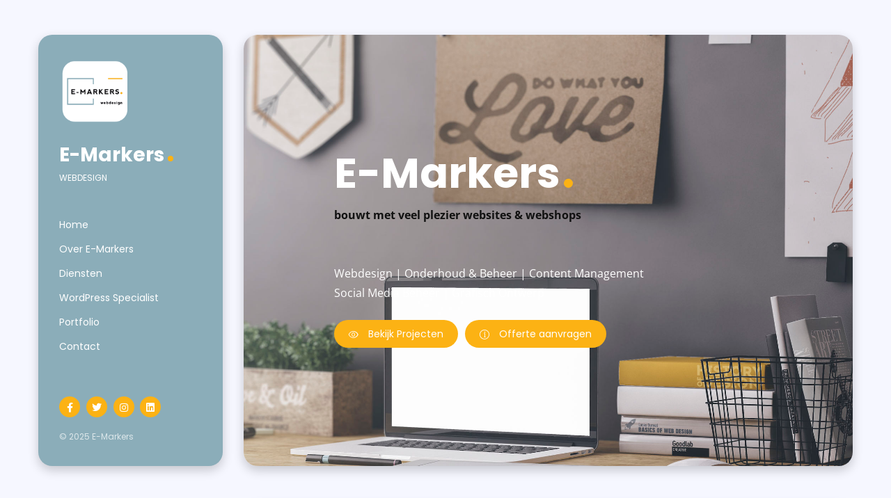

--- FILE ---
content_type: text/html; charset=UTF-8
request_url: https://www.e-markers.nl/page/3/
body_size: 20622
content:
<!DOCTYPE html>
<html lang="nl-NL" prefix="og: https://ogp.me/ns#">
<head>
	<meta charset="UTF-8">
    <meta name="viewport" content="width=device-width, initial-scale=1.0">
    <meta http-equiv="X-UA-Compatible" content="IE=edge">
    <link rel="profile" href="https://gmpg.org/xfn/11" />
    <link rel="pingback" href="https://www.e-markers.nl/xmlrpc.php" />
    
            <script data-no-defer="1" data-ezscrex="false" data-cfasync="false" data-pagespeed-no-defer data-cookieconsent="ignore">
                var ctPublicFunctions = {"_ajax_nonce":"4a5b5b3598","_rest_nonce":"57c89ac2e3","_ajax_url":"\/wp-admin\/admin-ajax.php","_rest_url":"https:\/\/www.e-markers.nl\/wp-json\/","data__cookies_type":"native","data__ajax_type":"rest","data__bot_detector_enabled":0,"data__frontend_data_log_enabled":1,"cookiePrefix":"","wprocket_detected":true,"host_url":"www.e-markers.nl","text__ee_click_to_select":"Klik om de hele gegevens te selecteren","text__ee_original_email":"De volledige tekst is","text__ee_got_it":"Duidelijk","text__ee_blocked":"Geblokkeerd","text__ee_cannot_connect":"Kan geen verbinding maken","text__ee_cannot_decode":"Kan e-mail niet decoderen. Onbekende reden","text__ee_email_decoder":"Cleantalk e-mail decoder","text__ee_wait_for_decoding":"De magie is onderweg!","text__ee_decoding_process":"Wacht een paar seconden terwijl we de contactgegevens decoderen."}
            </script>
        
            <script data-no-defer="1" data-ezscrex="false" data-cfasync="false" data-pagespeed-no-defer data-cookieconsent="ignore">
                var ctPublic = {"_ajax_nonce":"4a5b5b3598","settings__forms__check_internal":"0","settings__forms__check_external":"0","settings__forms__force_protection":0,"settings__forms__search_test":"1","settings__forms__wc_add_to_cart":"0","settings__data__bot_detector_enabled":0,"settings__sfw__anti_crawler":0,"blog_home":"https:\/\/www.e-markers.nl\/","pixel__setting":"3","pixel__enabled":true,"pixel__url":"https:\/\/moderate3-v4.cleantalk.org\/pixel\/afc2f8feebd749be7f8853fa34d5df13.gif","data__email_check_before_post":"1","data__email_check_exist_post":0,"data__cookies_type":"native","data__key_is_ok":true,"data__visible_fields_required":true,"wl_brandname":"Anti-Spam by CleanTalk","wl_brandname_short":"CleanTalk","ct_checkjs_key":"1a8e90a13d57f165913deba76f562945a336610dbeaf2e100b39dcb13c8c0cb4","emailEncoderPassKey":"adadf9b63b01502d47faa5e55082e21b","bot_detector_forms_excluded":"W10=","advancedCacheExists":true,"varnishCacheExists":false,"wc_ajax_add_to_cart":false}
            </script>
        
<!-- Search Engine Optimization door Rank Math - https://rankmath.com/ -->
<title>E-Markers Webdesign | Zorgeloze websites voor ZZP en MKB</title>
<meta name="description" content="Webdesign | Onderhoud &amp; Beheer | Content Management | Social Media Beheer | Grafisch Ontwerp"/>
<meta name="robots" content="follow, index, max-snippet:-1, max-video-preview:-1, max-image-preview:large"/>
<link rel="canonical" href="https://www.e-markers.nl/" />
<meta property="og:locale" content="nl_NL" />
<meta property="og:type" content="website" />
<meta property="og:title" content="E-Markers Webdesign | Zorgeloze websites voor ZZP en MKB" />
<meta property="og:description" content="Webdesign | Onderhoud &amp; Beheer | Content Management | Social Media Beheer | Grafisch Ontwerp" />
<meta property="og:url" content="https://www.e-markers.nl/" />
<meta property="og:site_name" content="E-Markers" />
<meta property="og:updated_time" content="2024-02-22T17:03:50+01:00" />
<meta name="twitter:card" content="summary_large_image" />
<meta name="twitter:title" content="E-Markers Webdesign | Zorgeloze websites voor ZZP en MKB" />
<meta name="twitter:description" content="Webdesign | Onderhoud &amp; Beheer | Content Management | Social Media Beheer | Grafisch Ontwerp" />
<meta name="twitter:site" content="@EMarkers" />
<meta name="twitter:creator" content="@EMarkers" />
<meta name="twitter:label1" content="Geschreven door" />
<meta name="twitter:data1" content="admin" />
<meta name="twitter:label2" content="Tijd om te lezen" />
<meta name="twitter:data2" content="2 minuten" />
<script type="application/ld+json" class="rank-math-schema">{"@context":"https://schema.org","@graph":[{"@type":"Place","@id":"https://www.e-markers.nl/#place","address":{"@type":"PostalAddress","streetAddress":"Kattenbosch 132","addressRegion":"Noord-Brabant","postalCode":"5243 SK","addressCountry":"Nederland"}},{"@type":"Organization","@id":"https://www.e-markers.nl/#organization","name":"E-Markers Webdesign","url":"https://www.e-markers.nl","sameAs":["https://www.facebook.com/E-Markers-274688349271119/","https://twitter.com/EMarkers"],"email":"info@e-markers.nl","address":{"@type":"PostalAddress","streetAddress":"Kattenbosch 132","addressRegion":"Noord-Brabant","postalCode":"5243 SK","addressCountry":"Nederland"},"logo":{"@type":"ImageObject","@id":"https://www.e-markers.nl/#logo","url":"https://www.e-markers.nl/wp-content/uploads/2019/08/Logo-ws-1-01.png","contentUrl":"https://www.e-markers.nl/wp-content/uploads/2019/08/Logo-ws-1-01.png","caption":"E-Markers Webdesign","inLanguage":"nl-NL","width":"625","height":"625"},"contactPoint":[{"@type":"ContactPoint","telephone":"06 18523419","contactType":"customer support"}],"location":{"@id":"https://www.e-markers.nl/#place"}},{"@type":"WebSite","@id":"https://www.e-markers.nl/#website","url":"https://www.e-markers.nl","name":"E-Markers Webdesign","publisher":{"@id":"https://www.e-markers.nl/#organization"},"inLanguage":"nl-NL"},{"@type":"ImageObject","@id":"https://www.e-markers.nl/wp-content/uploads/2019/08/Logo-ws-1-01.png","url":"https://www.e-markers.nl/wp-content/uploads/2019/08/Logo-ws-1-01.png","width":"200","height":"200","inLanguage":"nl-NL"},{"@type":"AboutPage","@id":"https://www.e-markers.nl/#webpage","url":"https://www.e-markers.nl/","name":"E-Markers Webdesign | Zorgeloze websites voor ZZP en MKB","datePublished":"2019-04-07T09:32:19+02:00","dateModified":"2024-02-22T17:03:50+01:00","about":{"@id":"https://www.e-markers.nl/#organization"},"isPartOf":{"@id":"https://www.e-markers.nl/#website"},"primaryImageOfPage":{"@id":"https://www.e-markers.nl/wp-content/uploads/2019/08/Logo-ws-1-01.png"},"inLanguage":"nl-NL"}]}</script>
<!-- /Rank Math WordPress SEO plugin -->

<link rel='dns-prefetch' href='//fonts.googleapis.com' />
<link href='https://fonts.gstatic.com' crossorigin rel='preconnect' />
<link rel="alternate" type="application/rss+xml" title="E-Markers &raquo; feed" href="https://www.e-markers.nl/feed/" />
<link rel="alternate" type="application/rss+xml" title="E-Markers &raquo; reacties feed" href="https://www.e-markers.nl/comments/feed/" />
<link rel="alternate" title="oEmbed (JSON)" type="application/json+oembed" href="https://www.e-markers.nl/wp-json/oembed/1.0/embed?url=https%3A%2F%2Fwww.e-markers.nl%2F" />
<link rel="alternate" title="oEmbed (XML)" type="text/xml+oembed" href="https://www.e-markers.nl/wp-json/oembed/1.0/embed?url=https%3A%2F%2Fwww.e-markers.nl%2F&#038;format=xml" />
<style id='wp-img-auto-sizes-contain-inline-css' type='text/css'>
img:is([sizes=auto i],[sizes^="auto," i]){contain-intrinsic-size:3000px 1500px}
/*# sourceURL=wp-img-auto-sizes-contain-inline-css */
</style>
<style id='wp-emoji-styles-inline-css' type='text/css'>

	img.wp-smiley, img.emoji {
		display: inline !important;
		border: none !important;
		box-shadow: none !important;
		height: 1em !important;
		width: 1em !important;
		margin: 0 0.07em !important;
		vertical-align: -0.1em !important;
		background: none !important;
		padding: 0 !important;
	}
/*# sourceURL=wp-emoji-styles-inline-css */
</style>
<style id='classic-theme-styles-inline-css' type='text/css'>
/*! This file is auto-generated */
.wp-block-button__link{color:#fff;background-color:#32373c;border-radius:9999px;box-shadow:none;text-decoration:none;padding:calc(.667em + 2px) calc(1.333em + 2px);font-size:1.125em}.wp-block-file__button{background:#32373c;color:#fff;text-decoration:none}
/*# sourceURL=/wp-includes/css/classic-themes.min.css */
</style>
<style id='safe-svg-svg-icon-style-inline-css' type='text/css'>
.safe-svg-cover{text-align:center}.safe-svg-cover .safe-svg-inside{display:inline-block;max-width:100%}.safe-svg-cover svg{fill:currentColor;height:100%;max-height:100%;max-width:100%;width:100%}

/*# sourceURL=https://www.e-markers.nl/wp-content/plugins/safe-svg/dist/safe-svg-block-frontend.css */
</style>
<style id='global-styles-inline-css' type='text/css'>
:root{--wp--preset--aspect-ratio--square: 1;--wp--preset--aspect-ratio--4-3: 4/3;--wp--preset--aspect-ratio--3-4: 3/4;--wp--preset--aspect-ratio--3-2: 3/2;--wp--preset--aspect-ratio--2-3: 2/3;--wp--preset--aspect-ratio--16-9: 16/9;--wp--preset--aspect-ratio--9-16: 9/16;--wp--preset--color--black: #000000;--wp--preset--color--cyan-bluish-gray: #abb8c3;--wp--preset--color--white: #ffffff;--wp--preset--color--pale-pink: #f78da7;--wp--preset--color--vivid-red: #cf2e2e;--wp--preset--color--luminous-vivid-orange: #ff6900;--wp--preset--color--luminous-vivid-amber: #fcb900;--wp--preset--color--light-green-cyan: #7bdcb5;--wp--preset--color--vivid-green-cyan: #00d084;--wp--preset--color--pale-cyan-blue: #8ed1fc;--wp--preset--color--vivid-cyan-blue: #0693e3;--wp--preset--color--vivid-purple: #9b51e0;--wp--preset--gradient--vivid-cyan-blue-to-vivid-purple: linear-gradient(135deg,rgb(6,147,227) 0%,rgb(155,81,224) 100%);--wp--preset--gradient--light-green-cyan-to-vivid-green-cyan: linear-gradient(135deg,rgb(122,220,180) 0%,rgb(0,208,130) 100%);--wp--preset--gradient--luminous-vivid-amber-to-luminous-vivid-orange: linear-gradient(135deg,rgb(252,185,0) 0%,rgb(255,105,0) 100%);--wp--preset--gradient--luminous-vivid-orange-to-vivid-red: linear-gradient(135deg,rgb(255,105,0) 0%,rgb(207,46,46) 100%);--wp--preset--gradient--very-light-gray-to-cyan-bluish-gray: linear-gradient(135deg,rgb(238,238,238) 0%,rgb(169,184,195) 100%);--wp--preset--gradient--cool-to-warm-spectrum: linear-gradient(135deg,rgb(74,234,220) 0%,rgb(151,120,209) 20%,rgb(207,42,186) 40%,rgb(238,44,130) 60%,rgb(251,105,98) 80%,rgb(254,248,76) 100%);--wp--preset--gradient--blush-light-purple: linear-gradient(135deg,rgb(255,206,236) 0%,rgb(152,150,240) 100%);--wp--preset--gradient--blush-bordeaux: linear-gradient(135deg,rgb(254,205,165) 0%,rgb(254,45,45) 50%,rgb(107,0,62) 100%);--wp--preset--gradient--luminous-dusk: linear-gradient(135deg,rgb(255,203,112) 0%,rgb(199,81,192) 50%,rgb(65,88,208) 100%);--wp--preset--gradient--pale-ocean: linear-gradient(135deg,rgb(255,245,203) 0%,rgb(182,227,212) 50%,rgb(51,167,181) 100%);--wp--preset--gradient--electric-grass: linear-gradient(135deg,rgb(202,248,128) 0%,rgb(113,206,126) 100%);--wp--preset--gradient--midnight: linear-gradient(135deg,rgb(2,3,129) 0%,rgb(40,116,252) 100%);--wp--preset--font-size--small: 13px;--wp--preset--font-size--medium: 20px;--wp--preset--font-size--large: 36px;--wp--preset--font-size--x-large: 42px;--wp--preset--spacing--20: 0.44rem;--wp--preset--spacing--30: 0.67rem;--wp--preset--spacing--40: 1rem;--wp--preset--spacing--50: 1.5rem;--wp--preset--spacing--60: 2.25rem;--wp--preset--spacing--70: 3.38rem;--wp--preset--spacing--80: 5.06rem;--wp--preset--shadow--natural: 6px 6px 9px rgba(0, 0, 0, 0.2);--wp--preset--shadow--deep: 12px 12px 50px rgba(0, 0, 0, 0.4);--wp--preset--shadow--sharp: 6px 6px 0px rgba(0, 0, 0, 0.2);--wp--preset--shadow--outlined: 6px 6px 0px -3px rgb(255, 255, 255), 6px 6px rgb(0, 0, 0);--wp--preset--shadow--crisp: 6px 6px 0px rgb(0, 0, 0);}:where(.is-layout-flex){gap: 0.5em;}:where(.is-layout-grid){gap: 0.5em;}body .is-layout-flex{display: flex;}.is-layout-flex{flex-wrap: wrap;align-items: center;}.is-layout-flex > :is(*, div){margin: 0;}body .is-layout-grid{display: grid;}.is-layout-grid > :is(*, div){margin: 0;}:where(.wp-block-columns.is-layout-flex){gap: 2em;}:where(.wp-block-columns.is-layout-grid){gap: 2em;}:where(.wp-block-post-template.is-layout-flex){gap: 1.25em;}:where(.wp-block-post-template.is-layout-grid){gap: 1.25em;}.has-black-color{color: var(--wp--preset--color--black) !important;}.has-cyan-bluish-gray-color{color: var(--wp--preset--color--cyan-bluish-gray) !important;}.has-white-color{color: var(--wp--preset--color--white) !important;}.has-pale-pink-color{color: var(--wp--preset--color--pale-pink) !important;}.has-vivid-red-color{color: var(--wp--preset--color--vivid-red) !important;}.has-luminous-vivid-orange-color{color: var(--wp--preset--color--luminous-vivid-orange) !important;}.has-luminous-vivid-amber-color{color: var(--wp--preset--color--luminous-vivid-amber) !important;}.has-light-green-cyan-color{color: var(--wp--preset--color--light-green-cyan) !important;}.has-vivid-green-cyan-color{color: var(--wp--preset--color--vivid-green-cyan) !important;}.has-pale-cyan-blue-color{color: var(--wp--preset--color--pale-cyan-blue) !important;}.has-vivid-cyan-blue-color{color: var(--wp--preset--color--vivid-cyan-blue) !important;}.has-vivid-purple-color{color: var(--wp--preset--color--vivid-purple) !important;}.has-black-background-color{background-color: var(--wp--preset--color--black) !important;}.has-cyan-bluish-gray-background-color{background-color: var(--wp--preset--color--cyan-bluish-gray) !important;}.has-white-background-color{background-color: var(--wp--preset--color--white) !important;}.has-pale-pink-background-color{background-color: var(--wp--preset--color--pale-pink) !important;}.has-vivid-red-background-color{background-color: var(--wp--preset--color--vivid-red) !important;}.has-luminous-vivid-orange-background-color{background-color: var(--wp--preset--color--luminous-vivid-orange) !important;}.has-luminous-vivid-amber-background-color{background-color: var(--wp--preset--color--luminous-vivid-amber) !important;}.has-light-green-cyan-background-color{background-color: var(--wp--preset--color--light-green-cyan) !important;}.has-vivid-green-cyan-background-color{background-color: var(--wp--preset--color--vivid-green-cyan) !important;}.has-pale-cyan-blue-background-color{background-color: var(--wp--preset--color--pale-cyan-blue) !important;}.has-vivid-cyan-blue-background-color{background-color: var(--wp--preset--color--vivid-cyan-blue) !important;}.has-vivid-purple-background-color{background-color: var(--wp--preset--color--vivid-purple) !important;}.has-black-border-color{border-color: var(--wp--preset--color--black) !important;}.has-cyan-bluish-gray-border-color{border-color: var(--wp--preset--color--cyan-bluish-gray) !important;}.has-white-border-color{border-color: var(--wp--preset--color--white) !important;}.has-pale-pink-border-color{border-color: var(--wp--preset--color--pale-pink) !important;}.has-vivid-red-border-color{border-color: var(--wp--preset--color--vivid-red) !important;}.has-luminous-vivid-orange-border-color{border-color: var(--wp--preset--color--luminous-vivid-orange) !important;}.has-luminous-vivid-amber-border-color{border-color: var(--wp--preset--color--luminous-vivid-amber) !important;}.has-light-green-cyan-border-color{border-color: var(--wp--preset--color--light-green-cyan) !important;}.has-vivid-green-cyan-border-color{border-color: var(--wp--preset--color--vivid-green-cyan) !important;}.has-pale-cyan-blue-border-color{border-color: var(--wp--preset--color--pale-cyan-blue) !important;}.has-vivid-cyan-blue-border-color{border-color: var(--wp--preset--color--vivid-cyan-blue) !important;}.has-vivid-purple-border-color{border-color: var(--wp--preset--color--vivid-purple) !important;}.has-vivid-cyan-blue-to-vivid-purple-gradient-background{background: var(--wp--preset--gradient--vivid-cyan-blue-to-vivid-purple) !important;}.has-light-green-cyan-to-vivid-green-cyan-gradient-background{background: var(--wp--preset--gradient--light-green-cyan-to-vivid-green-cyan) !important;}.has-luminous-vivid-amber-to-luminous-vivid-orange-gradient-background{background: var(--wp--preset--gradient--luminous-vivid-amber-to-luminous-vivid-orange) !important;}.has-luminous-vivid-orange-to-vivid-red-gradient-background{background: var(--wp--preset--gradient--luminous-vivid-orange-to-vivid-red) !important;}.has-very-light-gray-to-cyan-bluish-gray-gradient-background{background: var(--wp--preset--gradient--very-light-gray-to-cyan-bluish-gray) !important;}.has-cool-to-warm-spectrum-gradient-background{background: var(--wp--preset--gradient--cool-to-warm-spectrum) !important;}.has-blush-light-purple-gradient-background{background: var(--wp--preset--gradient--blush-light-purple) !important;}.has-blush-bordeaux-gradient-background{background: var(--wp--preset--gradient--blush-bordeaux) !important;}.has-luminous-dusk-gradient-background{background: var(--wp--preset--gradient--luminous-dusk) !important;}.has-pale-ocean-gradient-background{background: var(--wp--preset--gradient--pale-ocean) !important;}.has-electric-grass-gradient-background{background: var(--wp--preset--gradient--electric-grass) !important;}.has-midnight-gradient-background{background: var(--wp--preset--gradient--midnight) !important;}.has-small-font-size{font-size: var(--wp--preset--font-size--small) !important;}.has-medium-font-size{font-size: var(--wp--preset--font-size--medium) !important;}.has-large-font-size{font-size: var(--wp--preset--font-size--large) !important;}.has-x-large-font-size{font-size: var(--wp--preset--font-size--x-large) !important;}
:where(.wp-block-post-template.is-layout-flex){gap: 1.25em;}:where(.wp-block-post-template.is-layout-grid){gap: 1.25em;}
:where(.wp-block-term-template.is-layout-flex){gap: 1.25em;}:where(.wp-block-term-template.is-layout-grid){gap: 1.25em;}
:where(.wp-block-columns.is-layout-flex){gap: 2em;}:where(.wp-block-columns.is-layout-grid){gap: 2em;}
:root :where(.wp-block-pullquote){font-size: 1.5em;line-height: 1.6;}
/*# sourceURL=global-styles-inline-css */
</style>
<link rel='stylesheet' id='cleantalk-public-css-css' href='https://www.e-markers.nl/wp-content/plugins/cleantalk-spam-protect/css/cleantalk-public.min.css?ver=6.70.1_1766228393' type='text/css' media='all' />
<link rel='stylesheet' id='cleantalk-email-decoder-css-css' href='https://www.e-markers.nl/wp-content/plugins/cleantalk-spam-protect/css/cleantalk-email-decoder.min.css?ver=6.70.1_1766228393' type='text/css' media='all' />
<link rel='stylesheet' id='bootstrap-css' href='https://www.e-markers.nl/wp-content/themes/bako/css/bootstrap.min.css?ver=8b0b9bf6acfc543fc2036fa7145835d3' type='text/css' media='all' />
<link rel='stylesheet' id='font-awesome-5-css' href='https://www.e-markers.nl/wp-content/themes/bako/css/all.min.css?ver=8b0b9bf6acfc543fc2036fa7145835d3' type='text/css' media='all' />
<link rel='stylesheet' id='simple-line-icons-css' href='https://www.e-markers.nl/wp-content/themes/bako/css/simple-line-icons.css?ver=8b0b9bf6acfc543fc2036fa7145835d3' type='text/css' media='all' />
<link rel='stylesheet' id='slick-css' href='https://www.e-markers.nl/wp-content/themes/bako/css/slick.css?ver=8b0b9bf6acfc543fc2036fa7145835d3' type='text/css' media='all' />
<link rel='stylesheet' id='mCustomScrollbar-css' href='https://www.e-markers.nl/wp-content/themes/bako/css/jquery.mCustomScrollbar.min.css?ver=8b0b9bf6acfc543fc2036fa7145835d3' type='text/css' media='all' />
<link rel='stylesheet' id='bako-default-style-css' href='https://www.e-markers.nl/wp-content/themes/bako/css/style.css?ver=8b0b9bf6acfc543fc2036fa7145835d3' type='text/css' media='all' />
<link rel='stylesheet' id='bako-core-css' href='https://www.e-markers.nl/wp-content/themes/bako/css/theme-core.css?ver=8b0b9bf6acfc543fc2036fa7145835d3' type='text/css' media='all' />
<link rel='stylesheet' id='bako-style-css' href='https://www.e-markers.nl/wp-content/themes/bako/style.css?ver=8b0b9bf6acfc543fc2036fa7145835d3' type='text/css' media='all' />
<link rel='stylesheet' id='bako-fonts-css' href='//fonts.googleapis.com/css?family=Poppins%3A400%2C400i%2C500%2C500i%2C600%2C600i%2C700%2C700i%2C800%2C800i%2C900%2C900i&#038;ver=1.0.0' type='text/css' media='all' />
<link rel='stylesheet' id='bako-primary-color-css' href='https://www.e-markers.nl/wp-content/themes/bako/css/custom_script.css?ver=8b0b9bf6acfc543fc2036fa7145835d3' type='text/css' media='all' />
<style id='bako-primary-color-inline-css' type='text/css'>

            .background-blue, header.left, .mobile-header, .price-item.recommended, .overlay, .btn-default:hover, .btn-alt, .btn-border, .comment-respond .form-submit input[type=submit]:hover {
              background: #8badb9;
            }
          
/*# sourceURL=bako-primary-color-inline-css */
</style>
<link rel='stylesheet' id='bako-secondary-color-css' href='https://www.e-markers.nl/wp-content/themes/bako/css/custom_script.css?ver=8b0b9bf6acfc543fc2036fa7145835d3' type='text/css' media='all' />
<style id='bako-secondary-color-inline-css' type='text/css'>

            a:hover, header.left button.close, header .submenu li.active a, .portfolio-item .plus-icon, .price-item i, .testimonial-item .symbol, .contact-info i, .icon-simple, .search-button i, .social-icons li a:hover {
              color: #fcb214;
            }
            header .vertical-menu li.active:before, .section-title:after, .service-item:hover, .timeline-line, .timeline-line::before, .timeline-line::after, .portfolio-item .mask, .portfolio-filter li.current, .price-item .plan, .blog-item .category, .blog-item .meta li:after, .icon-circle, .search-form button.search, .btn-default, .btn-alt:hover, .social-icons li a, #return-to-top:hover, .slick-dots li.slick-active button:before, .slick-dots li button:hover:before, .slick-dots li button:focus:before, .tags a:hover, .blog-item-standard .category, .blog-item-standard .meta li:after, .blog-single .meta li:after, .comment-respond .form-submit input[type=submit], .page-links li, .page-links li:hover, .page-links a li:hover, ::selection {
              background: #fcb214;
            }
            blockquote {
              border-left-color: #fcb214;
            }
            .service-item:hover, .entry .title:before, .form-control:focus, .tags a:hover, .page-links li, .page-links li:hover, .page-links a li:hover {
              border-color: #fcb214;
            }
            header .site-title.dot:after, .mobile-header .site-title.dot:after, .hero .cta h1 .dot:after, .dot1, .dot2, .pagination > li > a:focus, .pagination > li > a:hover, .pagination > li > span:focus, .pagination > li > span:hover, .pagination > .page-item > .current, .progress-bar {
              background-color: #fcb214;
            }
          
/*# sourceURL=bako-secondary-color-inline-css */
</style>
<link rel='stylesheet' id='elementor-icons-css' href='https://www.e-markers.nl/wp-content/plugins/elementor/assets/lib/eicons/css/elementor-icons.min.css?ver=5.46.0' type='text/css' media='all' />
<link rel='stylesheet' id='elementor-frontend-css' href='https://www.e-markers.nl/wp-content/plugins/elementor/assets/css/frontend.min.css?ver=3.34.2' type='text/css' media='all' />
<style id='elementor-frontend-inline-css' type='text/css'>
.elementor-kit-760{--e-global-color-primary:#6EC1E4;--e-global-color-secondary:#54595F;--e-global-color-text:#7A7A7A;--e-global-color-accent:#61CE70;--e-global-color-3017d61a:#FCB214;--e-global-color-e23da56:#4054B2;--e-global-color-35b9d18d:#8BADB9;--e-global-color-6775e3da:#000;--e-global-color-13a8ddf6:#FFF;--e-global-typography-primary-font-family:"Roboto";--e-global-typography-primary-font-weight:600;--e-global-typography-secondary-font-family:"Roboto Slab";--e-global-typography-secondary-font-weight:400;--e-global-typography-text-font-family:"Roboto";--e-global-typography-text-font-weight:400;--e-global-typography-accent-font-family:"Roboto";--e-global-typography-accent-font-weight:500;}.elementor-kit-760 e-page-transition{background-color:#FFBC7D;}.elementor-section.elementor-section-boxed > .elementor-container{max-width:1140px;}.e-con{--container-max-width:1140px;}.elementor-widget:not(:last-child){margin-block-end:20px;}.elementor-element{--widgets-spacing:20px 20px;--widgets-spacing-row:20px;--widgets-spacing-column:20px;}{}h1.entry-title{display:var(--page-title-display);}@media(max-width:1024px){.elementor-section.elementor-section-boxed > .elementor-container{max-width:1024px;}.e-con{--container-max-width:1024px;}}@media(max-width:767px){.elementor-section.elementor-section-boxed > .elementor-container{max-width:767px;}.e-con{--container-max-width:767px;}}
.elementor-99 .elementor-element.elementor-element-bf95336:not(.elementor-motion-effects-element-type-background), .elementor-99 .elementor-element.elementor-element-bf95336 > .elementor-motion-effects-container > .elementor-motion-effects-layer{background-image:url("https://www.e-markers.nl/wp-content/uploads/2019/08/34459878_l.jpg");background-size:cover;}.elementor-99 .elementor-element.elementor-element-bf95336 > .elementor-background-overlay{background-color:#8badb9;opacity:0.9;transition:background 0.3s, border-radius 0.3s, opacity 0.3s;}.elementor-99 .elementor-element.elementor-element-bf95336 > .elementor-container{min-height:620px;}.elementor-99 .elementor-element.elementor-element-bf95336, .elementor-99 .elementor-element.elementor-element-bf95336 > .elementor-background-overlay{border-radius:20px 20px 20px 20px;}.elementor-99 .elementor-element.elementor-element-bf95336{transition:background 0.3s, border 0.3s, border-radius 0.3s, box-shadow 0.3s;margin-top:0px;margin-bottom:50px;}.elementor-99 .elementor-element.elementor-element-f2438ee > .elementor-element-populated{margin:8px 120px 0px 120px;--e-column-margin-right:120px;--e-column-margin-left:120px;}.elementor-widget-heading .elementor-heading-title{font-family:var( --e-global-typography-primary-font-family ), Sans-serif;font-weight:var( --e-global-typography-primary-font-weight );line-height:var( --e-global-typography-primary-line-height );color:var( --e-global-color-primary );}.elementor-99 .elementor-element.elementor-element-3f69f3f{width:auto;max-width:auto;}.elementor-99 .elementor-element.elementor-element-3f69f3f > .elementor-widget-container{margin:0px 0px 0px 0px;}.elementor-99 .elementor-element.elementor-element-3f69f3f .elementor-heading-title{font-family:"Poppins", Sans-serif;font-size:60px;font-weight:700;line-height:0.7em;color:#ffffff;}.elementor-widget-text-editor{font-family:var( --e-global-typography-text-font-family ), Sans-serif;font-weight:var( --e-global-typography-text-font-weight );line-height:var( --e-global-typography-text-line-height );color:var( --e-global-color-text );}.elementor-widget-text-editor.elementor-drop-cap-view-stacked .elementor-drop-cap{background-color:var( --e-global-color-primary );}.elementor-widget-text-editor.elementor-drop-cap-view-framed .elementor-drop-cap, .elementor-widget-text-editor.elementor-drop-cap-view-default .elementor-drop-cap{color:var( --e-global-color-primary );border-color:var( --e-global-color-primary );}.elementor-99 .elementor-element.elementor-element-c15fb9f > .elementor-widget-container{margin:25px 0px 25px 0px;}.elementor-99 .elementor-element.elementor-element-c15fb9f{font-family:"Open Sans", Sans-serif;font-size:16px;line-height:1.8em;color:#ffffff;}.elementor-99 .elementor-element.elementor-element-4aa4ee4{width:auto;max-width:auto;}.elementor-99 .elementor-element.elementor-element-4aa4ee4 > .elementor-widget-container{margin:0px 10px 0px 0px;}.elementor-99 .elementor-element.elementor-element-8840a1b{width:auto;max-width:auto;}.elementor-99 .elementor-element.elementor-element-6d67668:not(.elementor-motion-effects-element-type-background), .elementor-99 .elementor-element.elementor-element-6d67668 > .elementor-motion-effects-container > .elementor-motion-effects-layer{background-color:#ffffff;}.elementor-99 .elementor-element.elementor-element-6d67668, .elementor-99 .elementor-element.elementor-element-6d67668 > .elementor-background-overlay{border-radius:20px 20px 20px 20px;}.elementor-99 .elementor-element.elementor-element-6d67668{transition:background 0.3s, border 0.3s, border-radius 0.3s, box-shadow 0.3s;margin-top:0px;margin-bottom:50px;padding:65px 40px 60px 40px;}.elementor-99 .elementor-element.elementor-element-6d67668 > .elementor-background-overlay{transition:background 0.3s, border-radius 0.3s, opacity 0.3s;}.elementor-99 .elementor-element.elementor-element-a93180a{--spacer-size:25px;}.elementor-bc-flex-widget .elementor-99 .elementor-element.elementor-element-d65c8d2.elementor-column .elementor-widget-wrap{align-items:center;}.elementor-99 .elementor-element.elementor-element-d65c8d2.elementor-column.elementor-element[data-element_type="column"] > .elementor-widget-wrap.elementor-element-populated{align-content:center;align-items:center;}.elementor-widget-image .widget-image-caption{color:var( --e-global-color-text );font-family:var( --e-global-typography-text-font-family ), Sans-serif;font-weight:var( --e-global-typography-text-font-weight );line-height:var( --e-global-typography-text-line-height );}.elementor-99 .elementor-element.elementor-element-d5bd739 > .elementor-widget-container{margin:-49px 0px 0px -17px;border-radius:100px 100px 100px 100px;}.elementor-99 .elementor-element.elementor-element-d5bd739{text-align:start;}.elementor-99 .elementor-element.elementor-element-d5bd739 img{width:92%;max-width:100%;}.elementor-99 .elementor-element.elementor-element-6e99970 .elementor-heading-title{font-family:"Poppins", Sans-serif;font-size:29px;font-weight:600;color:var( --e-global-color-6775e3da );}.elementor-99 .elementor-element.elementor-element-9d2dba6 > .elementor-widget-container{padding:4% 0% 0% 0%;}.elementor-99 .elementor-element.elementor-element-9d2dba6{font-family:"Poppins", Sans-serif;font-size:14px;color:#777777;}.elementor-99 .elementor-element.elementor-element-042711a{--spacer-size:10px;}.elementor-99 .elementor-element.elementor-element-e2cbf88{--spacer-size:23px;}.elementor-99 .elementor-element.elementor-element-7c95bda{width:auto;max-width:auto;}.elementor-99 .elementor-element.elementor-element-7c95bda > .elementor-widget-container{margin:0px 10px 0px 0px;}.elementor-99 .elementor-element.elementor-element-b436955{width:auto;max-width:auto;}.elementor-99 .elementor-element.elementor-element-54a51a7:not(.elementor-motion-effects-element-type-background), .elementor-99 .elementor-element.elementor-element-54a51a7 > .elementor-motion-effects-container > .elementor-motion-effects-layer{background-image:url("https://www.e-markers.nl/wp-content/uploads/2019/08/E-Markers.jpg");background-size:cover;}.elementor-99 .elementor-element.elementor-element-54a51a7 > .elementor-background-overlay{background-color:#8badb9;opacity:0.9;transition:background 0.3s, border-radius 0.3s, opacity 0.3s;}.elementor-99 .elementor-element.elementor-element-54a51a7, .elementor-99 .elementor-element.elementor-element-54a51a7 > .elementor-background-overlay{border-radius:20px 20px 20px 20px;}.elementor-99 .elementor-element.elementor-element-54a51a7{transition:background 0.3s, border 0.3s, border-radius 0.3s, box-shadow 0.3s;margin-top:0px;margin-bottom:50px;padding:40px 40px 30px 40px;}.elementor-99 .elementor-element.elementor-element-835a2ca > .elementor-element-populated{text-align:center;}.elementor-99 .elementor-element.elementor-element-cd48783 > .elementor-widget-container{margin:0px 0px 14px 0px;}.elementor-99 .elementor-element.elementor-element-5944104 > .elementor-widget-container{padding:24px 0px 0px 0px;}.elementor-99 .elementor-element.elementor-element-5944104 .elementor-heading-title{font-family:"Poppins", Sans-serif;font-size:18px;line-height:1.4em;color:#ffffff;}.elementor-99 .elementor-element.elementor-element-2a079eb > .elementor-element-populated{text-align:center;}.elementor-99 .elementor-element.elementor-element-7502e5c > .elementor-widget-container{margin:0px 0px 14px 0px;}.elementor-99 .elementor-element.elementor-element-2e7981a > .elementor-widget-container{padding:24px 0px 0px 0px;}.elementor-99 .elementor-element.elementor-element-2e7981a .elementor-heading-title{font-family:"Poppins", Sans-serif;font-size:18px;line-height:1.4em;color:#ffffff;}.elementor-99 .elementor-element.elementor-element-55b6a90 > .elementor-element-populated{text-align:center;}.elementor-99 .elementor-element.elementor-element-66b1512 > .elementor-widget-container{margin:0px 0px 14px 0px;}.elementor-99 .elementor-element.elementor-element-0d13beb > .elementor-widget-container{padding:24px 0px 0px 0px;}.elementor-99 .elementor-element.elementor-element-0d13beb .elementor-heading-title{font-family:"Poppins", Sans-serif;font-size:18px;line-height:1.4em;color:#ffffff;}.elementor-99 .elementor-element.elementor-element-24a682b > .elementor-element-populated{text-align:center;}.elementor-99 .elementor-element.elementor-element-1e4e7e4 > .elementor-widget-container{margin:0px 0px 14px 0px;}.elementor-99 .elementor-element.elementor-element-578dc75 > .elementor-widget-container{padding:24px 0px 0px 0px;}.elementor-99 .elementor-element.elementor-element-578dc75 .elementor-heading-title{font-family:"Poppins", Sans-serif;font-size:18px;line-height:1.4em;color:#ffffff;}.elementor-99 .elementor-element.elementor-element-d37343a:not(.elementor-motion-effects-element-type-background), .elementor-99 .elementor-element.elementor-element-d37343a > .elementor-motion-effects-container > .elementor-motion-effects-layer{background-color:#ffffff;}.elementor-99 .elementor-element.elementor-element-d37343a, .elementor-99 .elementor-element.elementor-element-d37343a > .elementor-background-overlay{border-radius:20px 20px 20px 20px;}.elementor-99 .elementor-element.elementor-element-d37343a{transition:background 0.3s, border 0.3s, border-radius 0.3s, box-shadow 0.3s;margin-top:0px;margin-bottom:50px;padding:65px 30px 60px 30px;}.elementor-99 .elementor-element.elementor-element-d37343a > .elementor-background-overlay{transition:background 0.3s, border-radius 0.3s, opacity 0.3s;}.elementor-99 .elementor-element.elementor-element-f2334b4 > .elementor-widget-container{margin:0px 10px 0px 10px;}.elementor-99 .elementor-element.elementor-element-bcb34d9{--spacer-size:70px;}.elementor-99 .elementor-element.elementor-element-6bf4694 > .elementor-element-populated{margin:0px 0px 0px 0px;--e-column-margin-right:0px;--e-column-margin-left:0px;}.elementor-99 .elementor-element.elementor-element-70fb438{--spacer-size:20px;}.elementor-99 .elementor-element.elementor-element-e705638 > .elementor-element-populated{margin:0px 0px 0px 0px;--e-column-margin-right:0px;--e-column-margin-left:0px;}.elementor-99 .elementor-element.elementor-element-2244cde{--spacer-size:20px;}.elementor-99 .elementor-element.elementor-element-e88a901{--spacer-size:20px;}.elementor-99 .elementor-element.elementor-element-185b182:not(.elementor-motion-effects-element-type-background), .elementor-99 .elementor-element.elementor-element-185b182 > .elementor-motion-effects-container > .elementor-motion-effects-layer{background-color:#ffffff;}.elementor-99 .elementor-element.elementor-element-185b182, .elementor-99 .elementor-element.elementor-element-185b182 > .elementor-background-overlay{border-radius:20px 20px 20px 20px;}.elementor-99 .elementor-element.elementor-element-185b182{transition:background 0.3s, border 0.3s, border-radius 0.3s, box-shadow 0.3s;margin-top:0px;margin-bottom:50px;padding:65px 40px 60px 40px;}.elementor-99 .elementor-element.elementor-element-185b182 > .elementor-background-overlay{transition:background 0.3s, border-radius 0.3s, opacity 0.3s;}.elementor-99 .elementor-element.elementor-element-07dc3bb{--spacer-size:41px;}.elementor-99 .elementor-element.elementor-element-f50f857{font-family:"Poppins", Sans-serif;font-size:14px;color:#777777;}.elementor-99 .elementor-element.elementor-element-03637ba:not(.elementor-motion-effects-element-type-background), .elementor-99 .elementor-element.elementor-element-03637ba > .elementor-motion-effects-container > .elementor-motion-effects-layer{background-color:#ffffff;}.elementor-99 .elementor-element.elementor-element-03637ba, .elementor-99 .elementor-element.elementor-element-03637ba > .elementor-background-overlay{border-radius:20px 20px 20px 20px;}.elementor-99 .elementor-element.elementor-element-03637ba{transition:background 0.3s, border 0.3s, border-radius 0.3s, box-shadow 0.3s;margin-top:0px;margin-bottom:50px;padding:65px 40px 70px 40px;}.elementor-99 .elementor-element.elementor-element-03637ba > .elementor-background-overlay{transition:background 0.3s, border-radius 0.3s, opacity 0.3s;}.elementor-99 .elementor-element.elementor-element-9884b88 > .elementor-element-populated{margin:0px 0px 0px 0px;--e-column-margin-right:0px;--e-column-margin-left:0px;padding:0px 0px 0px 0px;}.elementor-99 .elementor-element.elementor-element-f39685f{--spacer-size:80px;}.elementor-99 .elementor-element.elementor-element-8496847 > .elementor-widget-container{margin:0px 0px 0px 0px;padding:0px 0px 0px 0px;}.elementor-99 .elementor-element.elementor-element-688b47d:not(.elementor-motion-effects-element-type-background), .elementor-99 .elementor-element.elementor-element-688b47d > .elementor-motion-effects-container > .elementor-motion-effects-layer{background-color:#ffffff;}.elementor-99 .elementor-element.elementor-element-688b47d, .elementor-99 .elementor-element.elementor-element-688b47d > .elementor-background-overlay{border-radius:20px 20px 20px 20px;}.elementor-99 .elementor-element.elementor-element-688b47d{transition:background 0.3s, border 0.3s, border-radius 0.3s, box-shadow 0.3s;margin-top:0px;margin-bottom:0px;padding:65px 30px 60px 30px;}.elementor-99 .elementor-element.elementor-element-688b47d > .elementor-background-overlay{transition:background 0.3s, border-radius 0.3s, opacity 0.3s;}.elementor-99 .elementor-element.elementor-element-59c6a94 > .elementor-widget-container{margin:0px 10px 0px 10px;}.elementor-99 .elementor-element.elementor-element-e5d8fe5{--spacer-size:70px;}.elementor-99 .elementor-element.elementor-element-e5d5b72{font-family:"Poppins", Sans-serif;}.elementor-99 .elementor-element.elementor-element-f20b00c{--spacer-size:28px;}.elementor-widget-icon-list .elementor-icon-list-item:not(:last-child):after{border-color:var( --e-global-color-text );}.elementor-widget-icon-list .elementor-icon-list-icon i{color:var( --e-global-color-primary );}.elementor-widget-icon-list .elementor-icon-list-icon svg{fill:var( --e-global-color-primary );}.elementor-widget-icon-list .elementor-icon-list-item > .elementor-icon-list-text, .elementor-widget-icon-list .elementor-icon-list-item > a{font-family:var( --e-global-typography-text-font-family ), Sans-serif;font-weight:var( --e-global-typography-text-font-weight );line-height:var( --e-global-typography-text-line-height );}.elementor-widget-icon-list .elementor-icon-list-text{color:var( --e-global-color-secondary );}.elementor-99 .elementor-element.elementor-element-e0538f4 .elementor-icon-list-items:not(.elementor-inline-items) .elementor-icon-list-item:not(:last-child){padding-block-end:calc(0px/2);}.elementor-99 .elementor-element.elementor-element-e0538f4 .elementor-icon-list-items:not(.elementor-inline-items) .elementor-icon-list-item:not(:first-child){margin-block-start:calc(0px/2);}.elementor-99 .elementor-element.elementor-element-e0538f4 .elementor-icon-list-items.elementor-inline-items .elementor-icon-list-item{margin-inline:calc(0px/2);}.elementor-99 .elementor-element.elementor-element-e0538f4 .elementor-icon-list-items.elementor-inline-items{margin-inline:calc(-0px/2);}.elementor-99 .elementor-element.elementor-element-e0538f4 .elementor-icon-list-items.elementor-inline-items .elementor-icon-list-item:after{inset-inline-end:calc(-0px/2);}.elementor-99 .elementor-element.elementor-element-e0538f4 .elementor-icon-list-icon i{color:#fcb214;transition:color 0.3s;}.elementor-99 .elementor-element.elementor-element-e0538f4 .elementor-icon-list-icon svg{fill:#fcb214;transition:fill 0.3s;}.elementor-99 .elementor-element.elementor-element-e0538f4 .elementor-icon-list-item:hover .elementor-icon-list-icon i{color:#8badb9;}.elementor-99 .elementor-element.elementor-element-e0538f4 .elementor-icon-list-item:hover .elementor-icon-list-icon svg{fill:#8badb9;}.elementor-99 .elementor-element.elementor-element-e0538f4{--e-icon-list-icon-size:26px;--e-icon-list-icon-align:left;--e-icon-list-icon-margin:0 calc(var(--e-icon-list-icon-size, 1em) * 0.25) 0 0;--icon-vertical-offset:0px;}.elementor-99 .elementor-element.elementor-element-e0538f4 .elementor-icon-list-icon{padding-inline-end:15px;}.elementor-99 .elementor-element.elementor-element-e0538f4 .elementor-icon-list-item > .elementor-icon-list-text, .elementor-99 .elementor-element.elementor-element-e0538f4 .elementor-icon-list-item > a{font-family:"Poppins", Sans-serif;font-size:16px;font-weight:700;}.elementor-99 .elementor-element.elementor-element-e0538f4 .elementor-icon-list-text{color:#000000;transition:color 0.3s;}.elementor-99 .elementor-element.elementor-element-ee94b0c > .elementor-widget-container{margin:0px 0px 20px 0px;padding:0px 0px 0px 42px;}.elementor-99 .elementor-element.elementor-element-ee94b0c{text-align:start;}.elementor-99 .elementor-element.elementor-element-ee94b0c .elementor-heading-title{font-family:"Poppins", Sans-serif;font-size:14px;font-weight:400;line-height:1.9em;color:#777777;}.elementor-99 .elementor-element.elementor-element-95a5700 > .elementor-widget-container{margin:0px 0px 0px 0px;}.elementor-99 .elementor-element.elementor-element-95a5700 .elementor-icon-list-items:not(.elementor-inline-items) .elementor-icon-list-item:not(:last-child){padding-block-end:calc(0px/2);}.elementor-99 .elementor-element.elementor-element-95a5700 .elementor-icon-list-items:not(.elementor-inline-items) .elementor-icon-list-item:not(:first-child){margin-block-start:calc(0px/2);}.elementor-99 .elementor-element.elementor-element-95a5700 .elementor-icon-list-items.elementor-inline-items .elementor-icon-list-item{margin-inline:calc(0px/2);}.elementor-99 .elementor-element.elementor-element-95a5700 .elementor-icon-list-items.elementor-inline-items{margin-inline:calc(-0px/2);}.elementor-99 .elementor-element.elementor-element-95a5700 .elementor-icon-list-items.elementor-inline-items .elementor-icon-list-item:after{inset-inline-end:calc(-0px/2);}.elementor-99 .elementor-element.elementor-element-95a5700 .elementor-icon-list-icon i{color:#fcb214;transition:color 0.3s;}.elementor-99 .elementor-element.elementor-element-95a5700 .elementor-icon-list-icon svg{fill:#fcb214;transition:fill 0.3s;}.elementor-99 .elementor-element.elementor-element-95a5700 .elementor-icon-list-item:hover .elementor-icon-list-icon i{color:#8badb9;}.elementor-99 .elementor-element.elementor-element-95a5700 .elementor-icon-list-item:hover .elementor-icon-list-icon svg{fill:#8badb9;}.elementor-99 .elementor-element.elementor-element-95a5700{--e-icon-list-icon-size:26px;--e-icon-list-icon-align:left;--e-icon-list-icon-margin:0 calc(var(--e-icon-list-icon-size, 1em) * 0.25) 0 0;--icon-vertical-offset:0px;}.elementor-99 .elementor-element.elementor-element-95a5700 .elementor-icon-list-icon{padding-inline-end:15px;}.elementor-99 .elementor-element.elementor-element-95a5700 .elementor-icon-list-item > .elementor-icon-list-text, .elementor-99 .elementor-element.elementor-element-95a5700 .elementor-icon-list-item > a{font-family:"Poppins", Sans-serif;font-size:16px;font-weight:700;}.elementor-99 .elementor-element.elementor-element-95a5700 .elementor-icon-list-text{color:#000000;transition:color 0.3s;}.elementor-99 .elementor-element.elementor-element-f30ad75 > .elementor-widget-container{margin:0px 0px 20px 0px;padding:0px 0px 0px 42px;}.elementor-99 .elementor-element.elementor-element-f30ad75{text-align:start;}.elementor-99 .elementor-element.elementor-element-f30ad75 .elementor-heading-title{font-family:"Poppins", Sans-serif;font-size:14px;font-weight:400;line-height:1.9em;color:#777777;}.elementor-99 .elementor-element.elementor-element-0dfb6e1 .elementor-icon-list-items:not(.elementor-inline-items) .elementor-icon-list-item:not(:last-child){padding-block-end:calc(0px/2);}.elementor-99 .elementor-element.elementor-element-0dfb6e1 .elementor-icon-list-items:not(.elementor-inline-items) .elementor-icon-list-item:not(:first-child){margin-block-start:calc(0px/2);}.elementor-99 .elementor-element.elementor-element-0dfb6e1 .elementor-icon-list-items.elementor-inline-items .elementor-icon-list-item{margin-inline:calc(0px/2);}.elementor-99 .elementor-element.elementor-element-0dfb6e1 .elementor-icon-list-items.elementor-inline-items{margin-inline:calc(-0px/2);}.elementor-99 .elementor-element.elementor-element-0dfb6e1 .elementor-icon-list-items.elementor-inline-items .elementor-icon-list-item:after{inset-inline-end:calc(-0px/2);}.elementor-99 .elementor-element.elementor-element-0dfb6e1 .elementor-icon-list-icon i{color:#fcb214;transition:color 0.3s;}.elementor-99 .elementor-element.elementor-element-0dfb6e1 .elementor-icon-list-icon svg{fill:#fcb214;transition:fill 0.3s;}.elementor-99 .elementor-element.elementor-element-0dfb6e1 .elementor-icon-list-item:hover .elementor-icon-list-icon i{color:#8badb9;}.elementor-99 .elementor-element.elementor-element-0dfb6e1 .elementor-icon-list-item:hover .elementor-icon-list-icon svg{fill:#8badb9;}.elementor-99 .elementor-element.elementor-element-0dfb6e1{--e-icon-list-icon-size:26px;--e-icon-list-icon-align:left;--e-icon-list-icon-margin:0 calc(var(--e-icon-list-icon-size, 1em) * 0.25) 0 0;--icon-vertical-offset:0px;}.elementor-99 .elementor-element.elementor-element-0dfb6e1 .elementor-icon-list-icon{padding-inline-end:15px;}.elementor-99 .elementor-element.elementor-element-0dfb6e1 .elementor-icon-list-item > .elementor-icon-list-text, .elementor-99 .elementor-element.elementor-element-0dfb6e1 .elementor-icon-list-item > a{font-family:"Poppins", Sans-serif;font-size:16px;font-weight:700;}.elementor-99 .elementor-element.elementor-element-0dfb6e1 .elementor-icon-list-text{color:#000000;transition:color 0.3s;}.elementor-99 .elementor-element.elementor-element-7a3a87f > .elementor-widget-container{margin:0px 0px 0px 0px;padding:0px 0px 0px 42px;}.elementor-99 .elementor-element.elementor-element-7a3a87f{text-align:start;}.elementor-99 .elementor-element.elementor-element-7a3a87f .elementor-heading-title{font-family:"Poppins", Sans-serif;font-size:14px;font-weight:400;line-height:1.9em;color:#777777;}.elementor-99 .elementor-element.elementor-element-aae8651{--spacer-size:0px;}.elementor-99 .elementor-element.elementor-element-3627362 > .elementor-widget-container{padding:18px 0px 0px 0px;}.elementor-99 .elementor-element.elementor-element-3627362{font-family:"Poppins", Sans-serif;font-size:12px;}.elementor-99 .elementor-element.elementor-element-d595c5c:not(.elementor-motion-effects-element-type-background), .elementor-99 .elementor-element.elementor-element-d595c5c > .elementor-motion-effects-container > .elementor-motion-effects-layer{background-color:#8badb9;}.elementor-99 .elementor-element.elementor-element-d595c5c > .elementor-background-overlay{background-color:rgba(74,99,231,0);opacity:0;transition:background 0.3s, border-radius 0.3s, opacity 0.3s;}.elementor-99 .elementor-element.elementor-element-d595c5c, .elementor-99 .elementor-element.elementor-element-d595c5c > .elementor-background-overlay{border-radius:20px 20px 20px 20px;}.elementor-99 .elementor-element.elementor-element-d595c5c{transition:background 0.3s, border 0.3s, border-radius 0.3s, box-shadow 0.3s;margin-top:40px;margin-bottom:50px;padding:40px 40px 40px 40px;}.elementor-99 .elementor-element.elementor-element-a5ac0a1 .elementor-icon-list-icon i{color:#fcb214;transition:color 0.3s;}.elementor-99 .elementor-element.elementor-element-a5ac0a1 .elementor-icon-list-icon svg{fill:#fcb214;transition:fill 0.3s;}.elementor-99 .elementor-element.elementor-element-a5ac0a1{--e-icon-list-icon-size:14px;--icon-vertical-offset:0px;}.elementor-99 .elementor-element.elementor-element-a5ac0a1 .elementor-icon-list-item > .elementor-icon-list-text, .elementor-99 .elementor-element.elementor-element-a5ac0a1 .elementor-icon-list-item > a{font-family:"Poppins", Sans-serif;font-size:15px;font-weight:600;}.elementor-99 .elementor-element.elementor-element-a5ac0a1 .elementor-icon-list-text{color:#ffffff;transition:color 0.3s;}.elementor-99 .elementor-element.elementor-element-cd8672c:not(.elementor-motion-effects-element-type-background), .elementor-99 .elementor-element.elementor-element-cd8672c > .elementor-motion-effects-container > .elementor-motion-effects-layer{background-color:#8badb9;}.elementor-99 .elementor-element.elementor-element-cd8672c > .elementor-background-overlay{background-color:rgba(74,99,231,0);opacity:0;transition:background 0.3s, border-radius 0.3s, opacity 0.3s;}.elementor-99 .elementor-element.elementor-element-cd8672c, .elementor-99 .elementor-element.elementor-element-cd8672c > .elementor-background-overlay{border-radius:20px 20px 20px 20px;}.elementor-99 .elementor-element.elementor-element-cd8672c{transition:background 0.3s, border 0.3s, border-radius 0.3s, box-shadow 0.3s;margin-top:40px;margin-bottom:50px;padding:40px 40px 40px 40px;}.elementor-99 .elementor-element.elementor-element-40d96dd{font-family:"Poppins", Sans-serif;font-size:15px;font-weight:600;color:#ffffff;}@media(min-width:768px){.elementor-99 .elementor-element.elementor-element-d65c8d2{width:27.478%;}.elementor-99 .elementor-element.elementor-element-cad0286{width:72.52%;}}@media(min-width:1025px){.elementor-99 .elementor-element.elementor-element-bf95336:not(.elementor-motion-effects-element-type-background), .elementor-99 .elementor-element.elementor-element-bf95336 > .elementor-motion-effects-container > .elementor-motion-effects-layer{background-attachment:fixed;}.elementor-99 .elementor-element.elementor-element-54a51a7:not(.elementor-motion-effects-element-type-background), .elementor-99 .elementor-element.elementor-element-54a51a7 > .elementor-motion-effects-container > .elementor-motion-effects-layer{background-attachment:fixed;}}@media(max-width:1024px){.elementor-widget-heading .elementor-heading-title{line-height:var( --e-global-typography-primary-line-height );}.elementor-widget-text-editor{line-height:var( --e-global-typography-text-line-height );}.elementor-widget-image .widget-image-caption{line-height:var( --e-global-typography-text-line-height );}.elementor-widget-icon-list .elementor-icon-list-item > .elementor-icon-list-text, .elementor-widget-icon-list .elementor-icon-list-item > a{line-height:var( --e-global-typography-text-line-height );}}@media(max-width:767px){.elementor-99 .elementor-element.elementor-element-bf95336 > .elementor-container{min-height:500px;}.elementor-99 .elementor-element.elementor-element-f2438ee > .elementor-element-populated{margin:10px 10px 10px 10px;--e-column-margin-right:10px;--e-column-margin-left:10px;}.elementor-widget-heading .elementor-heading-title{line-height:var( --e-global-typography-primary-line-height );}.elementor-99 .elementor-element.elementor-element-3f69f3f .elementor-heading-title{font-size:36px;line-height:1em;}.elementor-widget-text-editor{line-height:var( --e-global-typography-text-line-height );}.elementor-99 .elementor-element.elementor-element-c15fb9f > .elementor-widget-container{margin:20px 0px 0px 0px;}.elementor-99 .elementor-element.elementor-element-c15fb9f{font-size:14px;}.elementor-99 .elementor-element.elementor-element-4aa4ee4 > .elementor-widget-container{margin:36px 0px 10px 0px;padding:0px 0px 20px 50px;}.elementor-99 .elementor-element.elementor-element-8840a1b > .elementor-widget-container{padding:0px 0px 0px 48px;}.elementor-widget-image .widget-image-caption{line-height:var( --e-global-typography-text-line-height );}.elementor-99 .elementor-element.elementor-element-7c95bda > .elementor-widget-container{margin:0px 0px 10px 0px;padding:0px 0px 20px 0px;}.elementor-widget-icon-list .elementor-icon-list-item > .elementor-icon-list-text, .elementor-widget-icon-list .elementor-icon-list-item > a{line-height:var( --e-global-typography-text-line-height );}.elementor-99 .elementor-element.elementor-element-aae8651{--spacer-size:30px;}}/* Start custom CSS for text-editor, class: .elementor-element-40d96dd */.colofon a {color:#ffffff;}
.colofon a:hover {color:#fcb214;}/* End custom CSS */
/*# sourceURL=elementor-frontend-inline-css */
</style>
<link rel='stylesheet' id='font-awesome-5-all-css' href='https://www.e-markers.nl/wp-content/plugins/elementor/assets/lib/font-awesome/css/all.min.css?ver=3.34.2' type='text/css' media='all' />
<link rel='stylesheet' id='font-awesome-4-shim-css' href='https://www.e-markers.nl/wp-content/plugins/elementor/assets/lib/font-awesome/css/v4-shims.min.css?ver=3.34.2' type='text/css' media='all' />
<link rel='stylesheet' id='widget-heading-css' href='https://www.e-markers.nl/wp-content/plugins/elementor/assets/css/widget-heading.min.css?ver=3.34.2' type='text/css' media='all' />
<link rel='stylesheet' id='widget-spacer-css' href='https://www.e-markers.nl/wp-content/plugins/elementor/assets/css/widget-spacer.min.css?ver=3.34.2' type='text/css' media='all' />
<link rel='stylesheet' id='widget-image-css' href='https://www.e-markers.nl/wp-content/plugins/elementor/assets/css/widget-image.min.css?ver=3.34.2' type='text/css' media='all' />
<link rel='stylesheet' id='widget-icon-list-css' href='https://www.e-markers.nl/wp-content/plugins/elementor/assets/css/widget-icon-list.min.css?ver=3.34.2' type='text/css' media='all' />
<link rel='stylesheet' id='elementor-gf-local-roboto-css' href='https://www.e-markers.nl/wp-content/uploads/elementor/google-fonts/css/roboto.css?ver=1742457114' type='text/css' media='all' />
<link rel='stylesheet' id='elementor-gf-local-robotoslab-css' href='https://www.e-markers.nl/wp-content/uploads/elementor/google-fonts/css/robotoslab.css?ver=1742457116' type='text/css' media='all' />
<link rel='stylesheet' id='elementor-gf-local-poppins-css' href='https://www.e-markers.nl/wp-content/uploads/elementor/google-fonts/css/poppins.css?ver=1742457117' type='text/css' media='all' />
<link rel='stylesheet' id='elementor-gf-local-opensans-css' href='https://www.e-markers.nl/wp-content/uploads/elementor/google-fonts/css/opensans.css?ver=1742458444' type='text/css' media='all' />
<link rel='stylesheet' id='elementor-icons-shared-0-css' href='https://www.e-markers.nl/wp-content/plugins/elementor/assets/lib/font-awesome/css/fontawesome.min.css?ver=5.15.3' type='text/css' media='all' />
<link rel='stylesheet' id='elementor-icons-fa-solid-css' href='https://www.e-markers.nl/wp-content/plugins/elementor/assets/lib/font-awesome/css/solid.min.css?ver=5.15.3' type='text/css' media='all' />
<link rel='stylesheet' id='elementor-icons-fa-regular-css' href='https://www.e-markers.nl/wp-content/plugins/elementor/assets/lib/font-awesome/css/regular.min.css?ver=5.15.3' type='text/css' media='all' />
<script type="text/javascript" src="https://www.e-markers.nl/wp-content/plugins/cleantalk-spam-protect/js/apbct-public-bundle_gathering.min.js?ver=6.70.1_1766228394" id="apbct-public-bundle_gathering.min-js-js"></script>
<script type="text/javascript" src="https://www.e-markers.nl/wp-includes/js/jquery/jquery.min.js?ver=3.7.1" id="jquery-core-js"></script>
<script type="text/javascript" src="https://www.e-markers.nl/wp-includes/js/jquery/jquery-migrate.min.js?ver=3.4.1" id="jquery-migrate-js"></script>
<script type="text/javascript" src="https://www.e-markers.nl/wp-content/plugins/elementor/assets/lib/font-awesome/js/v4-shims.min.js?ver=3.34.2" id="font-awesome-4-shim-js"></script>
<link rel="https://api.w.org/" href="https://www.e-markers.nl/wp-json/" /><link rel="alternate" title="JSON" type="application/json" href="https://www.e-markers.nl/wp-json/wp/v2/pages/99" /><link rel="EditURI" type="application/rsd+xml" title="RSD" href="https://www.e-markers.nl/xmlrpc.php?rsd" />
<meta name="generator" content="Elementor 3.34.2; features: additional_custom_breakpoints; settings: css_print_method-internal, google_font-enabled, font_display-auto">
			<style>
				.e-con.e-parent:nth-of-type(n+4):not(.e-lazyloaded):not(.e-no-lazyload),
				.e-con.e-parent:nth-of-type(n+4):not(.e-lazyloaded):not(.e-no-lazyload) * {
					background-image: none !important;
				}
				@media screen and (max-height: 1024px) {
					.e-con.e-parent:nth-of-type(n+3):not(.e-lazyloaded):not(.e-no-lazyload),
					.e-con.e-parent:nth-of-type(n+3):not(.e-lazyloaded):not(.e-no-lazyload) * {
						background-image: none !important;
					}
				}
				@media screen and (max-height: 640px) {
					.e-con.e-parent:nth-of-type(n+2):not(.e-lazyloaded):not(.e-no-lazyload),
					.e-con.e-parent:nth-of-type(n+2):not(.e-lazyloaded):not(.e-no-lazyload) * {
						background-image: none !important;
					}
				}
			</style>
			<link rel="icon" href="https://www.e-markers.nl/wp-content/uploads/2019/08/cropped-Logo-website-01-32x32.png" sizes="32x32" />
<link rel="icon" href="https://www.e-markers.nl/wp-content/uploads/2019/08/cropped-Logo-website-01-192x192.png" sizes="192x192" />
<link rel="apple-touch-icon" href="https://www.e-markers.nl/wp-content/uploads/2019/08/cropped-Logo-website-01-180x180.png" />
<meta name="msapplication-TileImage" content="https://www.e-markers.nl/wp-content/uploads/2019/08/cropped-Logo-website-01-270x270.png" />
		<style type="text/css" id="wp-custom-css">
			.portfolio-info i {
	color: #8badb9;}

h1 .dot:after {
    	background-color: #fcb214;}
.portfolio-item {-webkit-box-shadow: 6px 6px 56px -26px rgba(0,0,0,0.75);
-moz-box-shadow: 6px 6px 56px -26px rgba(0,0,0,0.75);
box-shadow: 6px 6px 56px -26px rgba(0,0,0,0.75);}

img.mCS_img_loaded {
    max-width: 50%;
}

header .vertical-menu li a.active:before {
   
	background: #Fcb214;}

.wpcf7-form .screen-reader-response {
    padding:10px;
    border-left: 5px solid #f6dca7;
    color: #c09853;
    background-color: #fcf8e3;
}

@media screen and (max-width:768px) {
section.padding-50 {
    padding: 25px;
	}}
		</style>
		<style id="kirki-inline-styles">body{font-family:Poppins;font-weight:400;}/* devanagari */
@font-face {
  font-family: 'Poppins';
  font-style: normal;
  font-weight: 400;
  font-display: swap;
  src: url(https://www.e-markers.nl/wp-content/fonts/poppins/pxiEyp8kv8JHgFVrJJbecmNE.woff2) format('woff2');
  unicode-range: U+0900-097F, U+1CD0-1CF9, U+200C-200D, U+20A8, U+20B9, U+20F0, U+25CC, U+A830-A839, U+A8E0-A8FF, U+11B00-11B09;
}
/* latin-ext */
@font-face {
  font-family: 'Poppins';
  font-style: normal;
  font-weight: 400;
  font-display: swap;
  src: url(https://www.e-markers.nl/wp-content/fonts/poppins/pxiEyp8kv8JHgFVrJJnecmNE.woff2) format('woff2');
  unicode-range: U+0100-02BA, U+02BD-02C5, U+02C7-02CC, U+02CE-02D7, U+02DD-02FF, U+0304, U+0308, U+0329, U+1D00-1DBF, U+1E00-1E9F, U+1EF2-1EFF, U+2020, U+20A0-20AB, U+20AD-20C0, U+2113, U+2C60-2C7F, U+A720-A7FF;
}
/* latin */
@font-face {
  font-family: 'Poppins';
  font-style: normal;
  font-weight: 400;
  font-display: swap;
  src: url(https://www.e-markers.nl/wp-content/fonts/poppins/pxiEyp8kv8JHgFVrJJfecg.woff2) format('woff2');
  unicode-range: U+0000-00FF, U+0131, U+0152-0153, U+02BB-02BC, U+02C6, U+02DA, U+02DC, U+0304, U+0308, U+0329, U+2000-206F, U+20AC, U+2122, U+2191, U+2193, U+2212, U+2215, U+FEFF, U+FFFD;
}/* devanagari */
@font-face {
  font-family: 'Poppins';
  font-style: normal;
  font-weight: 400;
  font-display: swap;
  src: url(https://www.e-markers.nl/wp-content/fonts/poppins/pxiEyp8kv8JHgFVrJJbecmNE.woff2) format('woff2');
  unicode-range: U+0900-097F, U+1CD0-1CF9, U+200C-200D, U+20A8, U+20B9, U+20F0, U+25CC, U+A830-A839, U+A8E0-A8FF, U+11B00-11B09;
}
/* latin-ext */
@font-face {
  font-family: 'Poppins';
  font-style: normal;
  font-weight: 400;
  font-display: swap;
  src: url(https://www.e-markers.nl/wp-content/fonts/poppins/pxiEyp8kv8JHgFVrJJnecmNE.woff2) format('woff2');
  unicode-range: U+0100-02BA, U+02BD-02C5, U+02C7-02CC, U+02CE-02D7, U+02DD-02FF, U+0304, U+0308, U+0329, U+1D00-1DBF, U+1E00-1E9F, U+1EF2-1EFF, U+2020, U+20A0-20AB, U+20AD-20C0, U+2113, U+2C60-2C7F, U+A720-A7FF;
}
/* latin */
@font-face {
  font-family: 'Poppins';
  font-style: normal;
  font-weight: 400;
  font-display: swap;
  src: url(https://www.e-markers.nl/wp-content/fonts/poppins/pxiEyp8kv8JHgFVrJJfecg.woff2) format('woff2');
  unicode-range: U+0000-00FF, U+0131, U+0152-0153, U+02BB-02BC, U+02C6, U+02DA, U+02DC, U+0304, U+0308, U+0329, U+2000-206F, U+20AC, U+2122, U+2191, U+2193, U+2212, U+2215, U+FEFF, U+FFFD;
}/* devanagari */
@font-face {
  font-family: 'Poppins';
  font-style: normal;
  font-weight: 400;
  font-display: swap;
  src: url(https://www.e-markers.nl/wp-content/fonts/poppins/pxiEyp8kv8JHgFVrJJbecmNE.woff2) format('woff2');
  unicode-range: U+0900-097F, U+1CD0-1CF9, U+200C-200D, U+20A8, U+20B9, U+20F0, U+25CC, U+A830-A839, U+A8E0-A8FF, U+11B00-11B09;
}
/* latin-ext */
@font-face {
  font-family: 'Poppins';
  font-style: normal;
  font-weight: 400;
  font-display: swap;
  src: url(https://www.e-markers.nl/wp-content/fonts/poppins/pxiEyp8kv8JHgFVrJJnecmNE.woff2) format('woff2');
  unicode-range: U+0100-02BA, U+02BD-02C5, U+02C7-02CC, U+02CE-02D7, U+02DD-02FF, U+0304, U+0308, U+0329, U+1D00-1DBF, U+1E00-1E9F, U+1EF2-1EFF, U+2020, U+20A0-20AB, U+20AD-20C0, U+2113, U+2C60-2C7F, U+A720-A7FF;
}
/* latin */
@font-face {
  font-family: 'Poppins';
  font-style: normal;
  font-weight: 400;
  font-display: swap;
  src: url(https://www.e-markers.nl/wp-content/fonts/poppins/pxiEyp8kv8JHgFVrJJfecg.woff2) format('woff2');
  unicode-range: U+0000-00FF, U+0131, U+0152-0153, U+02BB-02BC, U+02C6, U+02DA, U+02DC, U+0304, U+0308, U+0329, U+2000-206F, U+20AC, U+2122, U+2191, U+2193, U+2212, U+2215, U+FEFF, U+FFFD;
}</style>    
</head>

<body data-rsssl=1 class="home paged wp-singular page-template page-template-page-onepage page-template-page-onepage-php page page-id-99 paged-3 page-paged-3 wp-theme-bako wp-child-theme-bako-child02 elementor-default elementor-kit-760 elementor-page elementor-page-99">




<div class="site-wrapper">
    
<div class="mobile-header py-2 px-3 mt-4">
	<button class="menu-icon mr-2">
		<span></span>
		<span></span>
		<span></span>
	</button>
	<a href="https://www.e-markers.nl/" class="logo"><img src="https://www.e-markers.nl/wp-content/uploads/2019/08/Logo-ws-small-2-01.png" alt="E-Markers" class="circle" /></a>	        <!-- logo text -->
        <a href="https://www.e-markers.nl/" class="site-title dot ml-2">E-Markers</a>    </div>

<header class="left float-left shadow-dark" id="header">
	<button type="button" class="close" aria-label="Close">
		<span aria-hidden="true">&times;</span>
	</button>
	<div class="header-inner d-flex align-items-start flex-column">
	    <a href="https://www.e-markers.nl/"><img src="https://www.e-markers.nl/wp-content/uploads/2019/08/Logo-ws-small-2-01.png" alt="E-Markers" /></a>	                <!-- logo text -->
            <a href="https://www.e-markers.nl/" class="site-title dot mt-3">E-Markers</a>                
        		    <span class="site-slogan">Webdesign</span>
		
		<!-- main menu -->
        <nav>
            <ul id="menu-one-page-menu" class="vertical-menu onepage-menu"><li id="menu-item-13" class="menu-item menu-item-type-custom menu-item-object-custom menu-item-13"><a href="/" title="						">Home</a></li>
<li id="menu-item-14" class="menu-item menu-item-type-custom menu-item-object-custom menu-item-14"><a href="/#overemarkers" title="						">Over E-Markers</a></li>
<li id="menu-item-15" class="menu-item menu-item-type-custom menu-item-object-custom menu-item-15"><a href="/#diensten" title="						">Diensten</a></li>
<li id="menu-item-443" class="menu-item menu-item-type-custom menu-item-object-custom menu-item-443"><a href="/#wordpressspecialist">WordPress Specialist</a></li>
<li id="menu-item-17" class="menu-item menu-item-type-custom menu-item-object-custom menu-item-17"><a href="/#portfolio" title="						">Portfolio</a></li>
<li id="menu-item-19" class="menu-item menu-item-type-custom menu-item-object-custom menu-item-19"><a href="/#contact" title="						">Contact</a></li>
</ul>        </nav>
		
		<div class="footer mt-auto">
		        
            
	
		<ul class="social-icons list-inline">
		    		        <li class="list-inline-item">
		            <a href="https://www.facebook.com/E-Markers-274688349271119/" target="_blank">
		                <i class="fab fa-facebook-f"></i>
		            </a>
		        </li>
		    		        <li class="list-inline-item">
		            <a href="https://twitter.com/emarkers" target="_blank">
		                <i class="fab fa-twitter"></i>
		            </a>
		        </li>
		    		        <li class="list-inline-item">
		            <a href="https://www.instagram.com/e_markers_webdesign/" target="_blank">
		                <i class="fab fa-instagram"></i>
		            </a>
		        </li>
		    		        <li class="list-inline-item">
		            <a href="https://www.linkedin.com/company/2679704/" target="_blank">
		                <i class="fab fa-linkedin"></i>
		            </a>
		        </li>
		    		</ul>
		
			<!-- copyright text -->
            <span class="copyright">
                © 2025 E-Markers            </span>
		</div>
	</div>
</header>

<!-- main layout -->
<main class="content float-right">
	
			<div data-elementor-type="wp-post" data-elementor-id="99" class="elementor elementor-99" data-elementor-post-type="page">
						<section class="elementor-section elementor-top-section elementor-element elementor-element-bf95336 elementor-section-height-min-height shadow-dark elementor-section-boxed elementor-section-height-default elementor-section-items-middle" data-id="bf95336" data-element_type="section" id="home" data-settings="{&quot;background_background&quot;:&quot;classic&quot;}">
							<div class="elementor-background-overlay"></div>
							<div class="elementor-container elementor-column-gap-default">
					<div class="elementor-column elementor-col-100 elementor-top-column elementor-element elementor-element-f2438ee" data-id="f2438ee" data-element_type="column">
			<div class="elementor-widget-wrap elementor-element-populated">
						<div class="elementor-element elementor-element-3f69f3f elementor-widget__width-auto elementor-widget elementor-widget-heading" data-id="3f69f3f" data-element_type="widget" data-widget_type="heading.default">
				<div class="elementor-widget-container">
					<h1 class="elementor-heading-title elementor-size-default">E-Markers<span class="dot"></span>  </h1>				</div>
				</div>
				<div class="elementor-element elementor-element-c15fb9f elementor-widget elementor-widget-text-editor" data-id="c15fb9f" data-element_type="widget" data-widget_type="text-editor.default">
				<div class="elementor-widget-container">
									<p><strong>bouwt met veel plezier websites &amp; webshops </strong><br /><br /><br />Webdesign | Onderhoud &amp; Beheer | Content Management<br />Social Media Beheer | Grafisch Ontwerp</p>								</div>
				</div>
				<div class="elementor-element elementor-element-4aa4ee4 elementor-widget__width-auto elementor-widget elementor-widget-bako-button" data-id="4aa4ee4" data-element_type="widget" data-widget_type="bako-button.default">
				<div class="elementor-widget-container">
							<a href="/#portfolio" class="btn btn-default ">
		    		    <i class="icon-eye"></i>
		    		    Bekijk Projecten		</a>
						</div>
				</div>
				<div class="elementor-element elementor-element-8840a1b elementor-widget__width-auto elementor-widget elementor-widget-bako-button" data-id="8840a1b" data-element_type="widget" data-widget_type="bako-button.default">
				<div class="elementor-widget-container">
							<a href="/#contact" class="btn btn-default ">
		    		    <i class="icon-info"></i>
		    		    Offerte aanvragen		</a>
						</div>
				</div>
					</div>
		</div>
					</div>
		</section>
				<section class="elementor-section elementor-top-section elementor-element elementor-element-6d67668 shadow-blue elementor-section-boxed elementor-section-height-default elementor-section-height-default" data-id="6d67668" data-element_type="section" id="overemarkers" data-settings="{&quot;background_background&quot;:&quot;classic&quot;}">
						<div class="elementor-container elementor-column-gap-default">
					<div class="elementor-column elementor-col-100 elementor-top-column elementor-element elementor-element-ede915b" data-id="ede915b" data-element_type="column">
			<div class="elementor-widget-wrap elementor-element-populated">
						<div class="elementor-element elementor-element-fd830f6 elementor-widget elementor-widget-bako-section-title" data-id="fd830f6" data-element_type="widget" data-widget_type="bako-section-title.default">
				<div class="elementor-widget-container">
							<h3 class="section-title">Over E-Markers</h3>
						</div>
				</div>
				<div class="elementor-element elementor-element-a93180a elementor-widget elementor-widget-spacer" data-id="a93180a" data-element_type="widget" data-widget_type="spacer.default">
				<div class="elementor-widget-container">
							<div class="elementor-spacer">
			<div class="elementor-spacer-inner"></div>
		</div>
						</div>
				</div>
				<section class="elementor-section elementor-inner-section elementor-element elementor-element-28fff55 elementor-section-boxed elementor-section-height-default elementor-section-height-default" data-id="28fff55" data-element_type="section">
						<div class="elementor-container elementor-column-gap-default">
					<div class="elementor-column elementor-col-33 elementor-inner-column elementor-element elementor-element-d65c8d2" data-id="d65c8d2" data-element_type="column">
			<div class="elementor-widget-wrap elementor-element-populated">
						<div class="elementor-element elementor-element-d5bd739 elementor-widget elementor-widget-image" data-id="d5bd739" data-element_type="widget" data-widget_type="image.default">
				<div class="elementor-widget-container">
															<img fetchpriority="high" decoding="async" width="625" height="625" src="https://www.e-markers.nl/wp-content/uploads/2019/08/Logo-ws-1-01.png" class="attachment-full size-full wp-image-296" alt="" srcset="https://www.e-markers.nl/wp-content/uploads/2019/08/Logo-ws-1-01.png 625w, https://www.e-markers.nl/wp-content/uploads/2019/08/Logo-ws-1-01-150x150.png 150w, https://www.e-markers.nl/wp-content/uploads/2019/08/Logo-ws-1-01-300x300.png 300w" sizes="(max-width: 625px) 100vw, 625px" />															</div>
				</div>
					</div>
		</div>
				<div class="elementor-column elementor-col-66 elementor-inner-column elementor-element elementor-element-cad0286" data-id="cad0286" data-element_type="column">
			<div class="elementor-widget-wrap elementor-element-populated">
						<div class="elementor-element elementor-element-6e99970 elementor-widget elementor-widget-heading" data-id="6e99970" data-element_type="widget" data-widget_type="heading.default">
				<div class="elementor-widget-container">
					<h2 class="elementor-heading-title elementor-size-default">Zorgeloze websites voor ZZP en MKB</h2>				</div>
				</div>
				<div class="elementor-element elementor-element-9d2dba6 elementor-widget elementor-widget-text-editor" data-id="9d2dba6" data-element_type="widget" data-widget_type="text-editor.default">
				<div class="elementor-widget-container">
									<div><p>E-Markers maakt frisse websites voor een zeer betaalbare prijs. Mooi, gebruiksvriendelijk en technisch goed.</p><p>We “highlighten” jouw product, bedrijf of merk zodat het er uitspringt. Eenvoudige navigatie, overzichtelijke pagina’s en sterke content. That’s all…….</p></div><div><p>E-Markers bouwt graag websites in Open Source-beheersystemen zoals WordPress, Joomla en Drupal.</p></div>								</div>
				</div>
				<div class="elementor-element elementor-element-042711a elementor-widget elementor-widget-spacer" data-id="042711a" data-element_type="widget" data-widget_type="spacer.default">
				<div class="elementor-widget-container">
							<div class="elementor-spacer">
			<div class="elementor-spacer-inner"></div>
		</div>
						</div>
				</div>
				<div class="elementor-element elementor-element-e2cbf88 elementor-widget elementor-widget-spacer" data-id="e2cbf88" data-element_type="widget" data-widget_type="spacer.default">
				<div class="elementor-widget-container">
							<div class="elementor-spacer">
			<div class="elementor-spacer-inner"></div>
		</div>
						</div>
				</div>
				<div class="elementor-element elementor-element-7c95bda elementor-widget__width-auto elementor-widget elementor-widget-bako-button" data-id="7c95bda" data-element_type="widget" data-widget_type="bako-button.default">
				<div class="elementor-widget-container">
							<a href="/#portfolio" class="btn btn-default ">
		    		    <i class="icon-eye"></i>
		    		    Bekijk Projecten		</a>
						</div>
				</div>
				<div class="elementor-element elementor-element-b436955 elementor-widget__width-auto elementor-widget elementor-widget-bako-button" data-id="b436955" data-element_type="widget" data-widget_type="bako-button.default">
				<div class="elementor-widget-container">
							<a href="/#contact" class="btn btn-alt ">
		    		    <i class="icon-info"></i>
		    		    Offerte aanvragen		</a>
						</div>
				</div>
					</div>
		</div>
					</div>
		</section>
					</div>
		</div>
					</div>
		</section>
				<section class="elementor-section elementor-top-section elementor-element elementor-element-54a51a7 shadow-dark elementor-section-boxed elementor-section-height-default elementor-section-height-default" data-id="54a51a7" data-element_type="section" data-settings="{&quot;background_background&quot;:&quot;classic&quot;}">
							<div class="elementor-background-overlay"></div>
							<div class="elementor-container elementor-column-gap-default">
					<div class="elementor-column elementor-col-25 elementor-top-column elementor-element elementor-element-835a2ca" data-id="835a2ca" data-element_type="column">
			<div class="elementor-widget-wrap elementor-element-populated">
						<div class="elementor-element elementor-element-cd48783 elementor-widget elementor-widget-bako-icon" data-id="cd48783" data-element_type="widget" data-widget_type="bako-icon.default">
				<div class="elementor-widget-container">
							<i class="icon-credit-card icon-circle"></i>
						</div>
				</div>
				<div class="elementor-element elementor-element-5944104 elementor-widget elementor-widget-heading" data-id="5944104" data-element_type="widget" data-widget_type="heading.default">
				<div class="elementor-widget-container">
					<h2 class="elementor-heading-title elementor-size-default">Betaalbaar
Design</h2>				</div>
				</div>
					</div>
		</div>
				<div class="elementor-column elementor-col-25 elementor-top-column elementor-element elementor-element-2a079eb" data-id="2a079eb" data-element_type="column">
			<div class="elementor-widget-wrap elementor-element-populated">
						<div class="elementor-element elementor-element-7502e5c elementor-widget elementor-widget-bako-icon" data-id="7502e5c" data-element_type="widget" data-widget_type="bako-icon.default">
				<div class="elementor-widget-container">
							<i class="icon-eye icon-circle"></i>
						</div>
				</div>
				<div class="elementor-element elementor-element-2e7981a elementor-widget elementor-widget-heading" data-id="2e7981a" data-element_type="widget" data-widget_type="heading.default">
				<div class="elementor-widget-container">
					<h2 class="elementor-heading-title elementor-size-default">Websites op maat</h2>				</div>
				</div>
					</div>
		</div>
				<div class="elementor-column elementor-col-25 elementor-top-column elementor-element elementor-element-55b6a90" data-id="55b6a90" data-element_type="column">
			<div class="elementor-widget-wrap elementor-element-populated">
						<div class="elementor-element elementor-element-66b1512 elementor-widget elementor-widget-bako-icon" data-id="66b1512" data-element_type="widget" data-widget_type="bako-icon.default">
				<div class="elementor-widget-container">
							<i class="icon-emotsmile icon-circle"></i>
						</div>
				</div>
				<div class="elementor-element elementor-element-0d13beb elementor-widget elementor-widget-heading" data-id="0d13beb" data-element_type="widget" data-widget_type="heading.default">
				<div class="elementor-widget-container">
					<h2 class="elementor-heading-title elementor-size-default">Persoonlijke
Service</h2>				</div>
				</div>
					</div>
		</div>
				<div class="elementor-column elementor-col-25 elementor-top-column elementor-element elementor-element-24a682b" data-id="24a682b" data-element_type="column">
			<div class="elementor-widget-wrap elementor-element-populated">
						<div class="elementor-element elementor-element-1e4e7e4 elementor-widget elementor-widget-bako-icon" data-id="1e4e7e4" data-element_type="widget" data-widget_type="bako-icon.default">
				<div class="elementor-widget-container">
							<i class="icon-hourglass icon-circle"></i>
						</div>
				</div>
				<div class="elementor-element elementor-element-578dc75 elementor-widget elementor-widget-heading" data-id="578dc75" data-element_type="widget" data-widget_type="heading.default">
				<div class="elementor-widget-container">
					<h2 class="elementor-heading-title elementor-size-default">Snelle
oplevering</h2>				</div>
				</div>
					</div>
		</div>
					</div>
		</section>
				<section class="elementor-section elementor-top-section elementor-element elementor-element-d37343a shadow-blue elementor-section-boxed elementor-section-height-default elementor-section-height-default" data-id="d37343a" data-element_type="section" id="diensten" data-settings="{&quot;background_background&quot;:&quot;classic&quot;}">
						<div class="elementor-container elementor-column-gap-default">
					<div class="elementor-column elementor-col-100 elementor-top-column elementor-element elementor-element-816c7b4" data-id="816c7b4" data-element_type="column">
			<div class="elementor-widget-wrap elementor-element-populated">
						<div class="elementor-element elementor-element-f2334b4 elementor-widget elementor-widget-bako-section-title" data-id="f2334b4" data-element_type="widget" data-widget_type="bako-section-title.default">
				<div class="elementor-widget-container">
							<h3 class="section-title">Diensten</h3>
						</div>
				</div>
				<div class="elementor-element elementor-element-bcb34d9 elementor-widget elementor-widget-spacer" data-id="bcb34d9" data-element_type="widget" data-widget_type="spacer.default">
				<div class="elementor-widget-container">
							<div class="elementor-spacer">
			<div class="elementor-spacer-inner"></div>
		</div>
						</div>
				</div>
				<section class="elementor-section elementor-inner-section elementor-element elementor-element-914e9ba elementor-section-full_width elementor-section-height-default elementor-section-height-default" data-id="914e9ba" data-element_type="section">
						<div class="elementor-container elementor-column-gap-default">
					<div class="elementor-column elementor-col-33 elementor-inner-column elementor-element elementor-element-6bf4694" data-id="6bf4694" data-element_type="column">
			<div class="elementor-widget-wrap elementor-element-populated">
						<div class="elementor-element elementor-element-380f894 elementor-widget elementor-widget-bako-service" data-id="380f894" data-element_type="widget" data-widget_type="bako-service.default">
				<div class="elementor-widget-container">
							<div class="service-item text-center">
						<i class="icon-screen-desktop icon-simple"></i>
									<h4 class="my-3">Websites &amp; Webshops</h4>
									<p class="mb-0">E-Markers werkt iedere dag met veel plezier aan gebruiksvriendelijke, betaalbare websites en webshops. Natuurlijk gebouwd volgens de laatste trends en ontwikkelingen.</p>
					</div>
						</div>
				</div>
				<div class="elementor-element elementor-element-70fb438 elementor-widget elementor-widget-spacer" data-id="70fb438" data-element_type="widget" data-widget_type="spacer.default">
				<div class="elementor-widget-container">
							<div class="elementor-spacer">
			<div class="elementor-spacer-inner"></div>
		</div>
						</div>
				</div>
				<div class="elementor-element elementor-element-420dd7c elementor-widget elementor-widget-bako-service" data-id="420dd7c" data-element_type="widget" data-widget_type="bako-service.default">
				<div class="elementor-widget-container">
							<div class="service-item text-center">
						<i class="icon-pencil icon-simple"></i>
									<h4 class="my-3">Grafisch ontwerp</h4>
									<p class="mb-0">Logo&#039;s, visitekaartjes, brochures, powerpoint presentaties, banners, reclameborden...</p>
					</div>
						</div>
				</div>
					</div>
		</div>
				<div class="elementor-column elementor-col-33 elementor-inner-column elementor-element elementor-element-e705638" data-id="e705638" data-element_type="column">
			<div class="elementor-widget-wrap elementor-element-populated">
						<div class="elementor-element elementor-element-957bafc elementor-widget elementor-widget-bako-service" data-id="957bafc" data-element_type="widget" data-widget_type="bako-service.default">
				<div class="elementor-widget-container">
							<div class="service-item text-center">
						<i class="icon-wrench icon-simple"></i>
									<h4 class="my-3">Onderhoud &amp; Updates</h4>
									<p class="mb-0">E-Markers verzorgt ook technisch onderhoud van je website. Denk daarbij aan updates, back-ups en advies. Technisch onderhoud is een must voor een veilige website!</p>
					</div>
						</div>
				</div>
				<div class="elementor-element elementor-element-2244cde elementor-widget elementor-widget-spacer" data-id="2244cde" data-element_type="widget" data-widget_type="spacer.default">
				<div class="elementor-widget-container">
							<div class="elementor-spacer">
			<div class="elementor-spacer-inner"></div>
		</div>
						</div>
				</div>
				<div class="elementor-element elementor-element-c43c1f2 elementor-widget elementor-widget-bako-service" data-id="c43c1f2" data-element_type="widget" data-widget_type="bako-service.default">
				<div class="elementor-widget-container">
							<div class="service-item text-center">
						<i class="icon-note icon-simple"></i>
									<h4 class="my-3">Content Beheer</h4>
									<p class="mb-0">Geen tijd om je website regelmatig te voorzien van kwalitatieve content? E-Markers kan je helpen met de inhoud van je website, zoals het schrijven, redigeren en plaatsen van teksten, het versturen van nieuwsbrieven en het plaatsen van foto&#039;s en video&#039;s.</p>
					</div>
						</div>
				</div>
					</div>
		</div>
				<div class="elementor-column elementor-col-33 elementor-inner-column elementor-element elementor-element-3892869" data-id="3892869" data-element_type="column">
			<div class="elementor-widget-wrap elementor-element-populated">
						<div class="elementor-element elementor-element-62d1dc7 elementor-widget elementor-widget-bako-service" data-id="62d1dc7" data-element_type="widget" data-widget_type="bako-service.default">
				<div class="elementor-widget-container">
							<div class="service-item text-center">
						<i class="icon-bubbles icon-simple"></i>
									<h4 class="my-3">Social Media Beheer</h4>
									<p class="mb-0">Geen tijd om te tweeten, te posten, of te pinnen ? Vergroot je klantenkring en je vindbaarheid door je aanwezigheid op social media. Met het social media abonnement, ben je verzekerd van de juiste content, op het juiste tijdstip via de juiste kanalen.</p>
					</div>
						</div>
				</div>
				<div class="elementor-element elementor-element-e88a901 elementor-widget elementor-widget-spacer" data-id="e88a901" data-element_type="widget" data-widget_type="spacer.default">
				<div class="elementor-widget-container">
							<div class="elementor-spacer">
			<div class="elementor-spacer-inner"></div>
		</div>
						</div>
				</div>
				<div class="elementor-element elementor-element-7b53ecb elementor-widget elementor-widget-bako-service" data-id="7b53ecb" data-element_type="widget" data-widget_type="bako-service.default">
				<div class="elementor-widget-container">
							<div class="service-item text-center">
						<i class="icon-bubbles icon-simple"></i>
									<h4 class="my-3">Support</h4>
									<p class="mb-0">Snelle en vakkundige oplossing voor al je (technische) vragen.</p>
					</div>
						</div>
				</div>
					</div>
		</div>
					</div>
		</section>
					</div>
		</div>
					</div>
		</section>
				<section class="elementor-section elementor-top-section elementor-element elementor-element-185b182 shadow-blue elementor-section-boxed elementor-section-height-default elementor-section-height-default" data-id="185b182" data-element_type="section" id="wordpressspecialist" data-settings="{&quot;background_background&quot;:&quot;classic&quot;}">
						<div class="elementor-container elementor-column-gap-default">
					<div class="elementor-column elementor-col-100 elementor-top-column elementor-element elementor-element-7073a33" data-id="7073a33" data-element_type="column">
			<div class="elementor-widget-wrap elementor-element-populated">
						<div class="elementor-element elementor-element-4937019 elementor-widget elementor-widget-bako-section-title" data-id="4937019" data-element_type="widget" data-widget_type="bako-section-title.default">
				<div class="elementor-widget-container">
							<h3 class="section-title">WordPress Specialist</h3>
						</div>
				</div>
				<div class="elementor-element elementor-element-07dc3bb elementor-widget elementor-widget-spacer" data-id="07dc3bb" data-element_type="widget" data-widget_type="spacer.default">
				<div class="elementor-widget-container">
							<div class="elementor-spacer">
			<div class="elementor-spacer-inner"></div>
		</div>
						</div>
				</div>
				<div class="elementor-element elementor-element-f50f857 elementor-widget elementor-widget-text-editor" data-id="f50f857" data-element_type="widget" data-widget_type="text-editor.default">
				<div class="elementor-widget-container">
									<p>E-Markers ontwikkelt betaalbare WordPress websites en Woocommerce webshops op maat voor starters, ZZP&#8217;ers, MKB, bedrijven, stichtingen, verenigingen en clubs. </p><p>WordPress is het meest gebruikte (30% wereldwijd) content management systeem ter wereld. Een WordPress website biedt veel  flexibiliteit en gebruikersgemak. Je kan er alle kanten mee op en dat maakt dat WordPress enorm veelzijdig is. Bovendien is het systeem zeer SEO-vriendelijk.</p><p>E-Markers is gespecialiseerd in succesvolle websites op basis van WordPress. We hebben ruime ervaring en ontwikkelen al jaren websites op basis van WordPress.</p><p>E-Markers onderscheid zich door onze persoonlijke aanpak en service. We zijn dan ook met recht een WordPress specialist.</p>								</div>
				</div>
					</div>
		</div>
					</div>
		</section>
				<section class="elementor-section elementor-top-section elementor-element elementor-element-03637ba shadow-blue elementor-section-boxed elementor-section-height-default elementor-section-height-default" data-id="03637ba" data-element_type="section" id="portfolio" data-settings="{&quot;background_background&quot;:&quot;classic&quot;}">
						<div class="elementor-container elementor-column-gap-default">
					<div class="elementor-column elementor-col-100 elementor-top-column elementor-element elementor-element-9884b88" data-id="9884b88" data-element_type="column">
			<div class="elementor-widget-wrap elementor-element-populated">
						<div class="elementor-element elementor-element-96946c1 elementor-widget elementor-widget-bako-section-title" data-id="96946c1" data-element_type="widget" data-widget_type="bako-section-title.default">
				<div class="elementor-widget-container">
							<h3 class="section-title">Portfolio</h3>
						</div>
				</div>
				<div class="elementor-element elementor-element-f39685f elementor-widget elementor-widget-spacer" data-id="f39685f" data-element_type="widget" data-widget_type="spacer.default">
				<div class="elementor-widget-container">
							<div class="elementor-spacer">
			<div class="elementor-spacer-inner"></div>
		</div>
						</div>
				</div>
				<div class="elementor-element elementor-element-8496847 elementor-widget elementor-widget-bako-portfolio" data-id="8496847" data-element_type="widget" data-widget_type="bako-portfolio.default">
				<div class="elementor-widget-container">
					
        <div class="row portfolio-wrapper">
			<div class="col-md-4 col-sm-6 grid-item webdesign ">
		        <a href="https://www.e-markers.nl/portfolio/zinvol-centrum-voor-levensvragen/">
					<div class="portfolio-item">
						<div class="details">
							<h4 class="title">Zinvol Centrum voor Levensvragen</h4>
							<span class='term'>Webdesign</span>
						</div>
						<span class="plus-icon">+</span>
						<div class="thumb">
							<img decoding="async" width="425" height="239" src="https://www.e-markers.nl/wp-content/uploads/2021/06/Portfolio-E-Markers-Zinvol-Centrum-voor-Levensvragen.jpg" class="attachment-425x315 size-425x315 wp-post-image" alt="Zivol Centrum voor Levensvragen" srcset="https://www.e-markers.nl/wp-content/uploads/2021/06/Portfolio-E-Markers-Zinvol-Centrum-voor-Levensvragen.jpg 1920w, https://www.e-markers.nl/wp-content/uploads/2021/06/Portfolio-E-Markers-Zinvol-Centrum-voor-Levensvragen-300x169.jpg 300w, https://www.e-markers.nl/wp-content/uploads/2021/06/Portfolio-E-Markers-Zinvol-Centrum-voor-Levensvragen-1024x576.jpg 1024w, https://www.e-markers.nl/wp-content/uploads/2021/06/Portfolio-E-Markers-Zinvol-Centrum-voor-Levensvragen-768x432.jpg 768w, https://www.e-markers.nl/wp-content/uploads/2021/06/Portfolio-E-Markers-Zinvol-Centrum-voor-Levensvragen-1536x864.jpg 1536w, https://www.e-markers.nl/wp-content/uploads/2021/06/Portfolio-E-Markers-Zinvol-Centrum-voor-Levensvragen-1200x675.jpg 1200w" sizes="(max-width: 425px) 100vw, 425px" />
							<div class="mask"></div>
						</div>
					</div>
				</a>
			</div>
			<div class="col-md-4 col-sm-6 grid-item webdesign ">
		        <a href="https://www.e-markers.nl/portfolio/massagestudio-soest/">
					<div class="portfolio-item">
						<div class="details">
							<h4 class="title">Massagestudio Soest</h4>
							<span class='term'>Webdesign</span>
						</div>
						<span class="plus-icon">+</span>
						<div class="thumb">
							<img decoding="async" width="425" height="239" src="https://www.e-markers.nl/wp-content/uploads/2016/05/Portfolio-E-Markers-Massagestudio-Soest.jpg" class="attachment-425x315 size-425x315 wp-post-image" alt="Portfolio E-Markers Massagestudio Soest" srcset="https://www.e-markers.nl/wp-content/uploads/2016/05/Portfolio-E-Markers-Massagestudio-Soest.jpg 1920w, https://www.e-markers.nl/wp-content/uploads/2016/05/Portfolio-E-Markers-Massagestudio-Soest-300x169.jpg 300w, https://www.e-markers.nl/wp-content/uploads/2016/05/Portfolio-E-Markers-Massagestudio-Soest-1024x576.jpg 1024w, https://www.e-markers.nl/wp-content/uploads/2016/05/Portfolio-E-Markers-Massagestudio-Soest-768x432.jpg 768w, https://www.e-markers.nl/wp-content/uploads/2016/05/Portfolio-E-Markers-Massagestudio-Soest-1536x864.jpg 1536w, https://www.e-markers.nl/wp-content/uploads/2016/05/Portfolio-E-Markers-Massagestudio-Soest-1200x675.jpg 1200w" sizes="(max-width: 425px) 100vw, 425px" />
							<div class="mask"></div>
						</div>
					</div>
				</a>
			</div>
			<div class="col-md-4 col-sm-6 grid-item webdesign ">
		        <a href="https://www.e-markers.nl/portfolio/bijhuys/">
					<div class="portfolio-item">
						<div class="details">
							<h4 class="title">Bijhuys</h4>
							<span class='term'>Webdesign</span>
						</div>
						<span class="plus-icon">+</span>
						<div class="thumb">
							<img loading="lazy" decoding="async" width="425" height="239" src="https://www.e-markers.nl/wp-content/uploads/2021/06/Portfolio-E-Markers-Bijhuys.jpg" class="attachment-425x315 size-425x315 wp-post-image" alt="Portfolio E-Markers Bijhuys" srcset="https://www.e-markers.nl/wp-content/uploads/2021/06/Portfolio-E-Markers-Bijhuys.jpg 1920w, https://www.e-markers.nl/wp-content/uploads/2021/06/Portfolio-E-Markers-Bijhuys-300x169.jpg 300w, https://www.e-markers.nl/wp-content/uploads/2021/06/Portfolio-E-Markers-Bijhuys-1024x576.jpg 1024w, https://www.e-markers.nl/wp-content/uploads/2021/06/Portfolio-E-Markers-Bijhuys-768x432.jpg 768w, https://www.e-markers.nl/wp-content/uploads/2021/06/Portfolio-E-Markers-Bijhuys-1536x864.jpg 1536w, https://www.e-markers.nl/wp-content/uploads/2021/06/Portfolio-E-Markers-Bijhuys-1200x675.jpg 1200w" sizes="(max-width: 425px) 100vw, 425px" />
							<div class="mask"></div>
						</div>
					</div>
				</a>
			</div>
			<div class="col-md-4 col-sm-6 grid-item webdesign ">
		        <a href="https://www.e-markers.nl/portfolio/studio-papillon/">
					<div class="portfolio-item">
						<div class="details">
							<h4 class="title">Studio Papillon</h4>
							<span class='term'>Webdesign</span>
						</div>
						<span class="plus-icon">+</span>
						<div class="thumb">
							<img loading="lazy" decoding="async" width="425" height="239" src="https://www.e-markers.nl/wp-content/uploads/2021/01/Studio-Papillon-Portfolio-E-Markers.jpg" class="attachment-425x315 size-425x315 wp-post-image" alt="Studio Papillon Portfolio E-Markers" srcset="https://www.e-markers.nl/wp-content/uploads/2021/01/Studio-Papillon-Portfolio-E-Markers.jpg 1920w, https://www.e-markers.nl/wp-content/uploads/2021/01/Studio-Papillon-Portfolio-E-Markers-300x169.jpg 300w, https://www.e-markers.nl/wp-content/uploads/2021/01/Studio-Papillon-Portfolio-E-Markers-1024x576.jpg 1024w, https://www.e-markers.nl/wp-content/uploads/2021/01/Studio-Papillon-Portfolio-E-Markers-768x432.jpg 768w, https://www.e-markers.nl/wp-content/uploads/2021/01/Studio-Papillon-Portfolio-E-Markers-1536x864.jpg 1536w, https://www.e-markers.nl/wp-content/uploads/2021/01/Studio-Papillon-Portfolio-E-Markers-1200x675.jpg 1200w" sizes="(max-width: 425px) 100vw, 425px" />
							<div class="mask"></div>
						</div>
					</div>
				</a>
			</div>
			<div class="col-md-4 col-sm-6 grid-item webdesign ">
		        <a href="https://www.e-markers.nl/portfolio/msva-marine-services/">
					<div class="portfolio-item">
						<div class="details">
							<h4 class="title">MSVA Marine Services</h4>
							<span class='term'>Webdesign</span>
						</div>
						<span class="plus-icon">+</span>
						<div class="thumb">
							<img loading="lazy" decoding="async" width="425" height="239" src="https://www.e-markers.nl/wp-content/uploads/2020/12/msva-marineservices-com-1920x1080desktop-d34027.jpg" class="attachment-425x315 size-425x315 wp-post-image" alt="MSVA Marine Services | Portfolio E-Markers" srcset="https://www.e-markers.nl/wp-content/uploads/2020/12/msva-marineservices-com-1920x1080desktop-d34027.jpg 1920w, https://www.e-markers.nl/wp-content/uploads/2020/12/msva-marineservices-com-1920x1080desktop-d34027-300x169.jpg 300w, https://www.e-markers.nl/wp-content/uploads/2020/12/msva-marineservices-com-1920x1080desktop-d34027-1024x576.jpg 1024w, https://www.e-markers.nl/wp-content/uploads/2020/12/msva-marineservices-com-1920x1080desktop-d34027-768x432.jpg 768w, https://www.e-markers.nl/wp-content/uploads/2020/12/msva-marineservices-com-1920x1080desktop-d34027-1536x864.jpg 1536w, https://www.e-markers.nl/wp-content/uploads/2020/12/msva-marineservices-com-1920x1080desktop-d34027-1200x675.jpg 1200w" sizes="(max-width: 425px) 100vw, 425px" />
							<div class="mask"></div>
						</div>
					</div>
				</a>
			</div>
			<div class="col-md-4 col-sm-6 grid-item webdesign ">
		        <a href="https://www.e-markers.nl/portfolio/praktijk-guido-van-dijck/">
					<div class="portfolio-item">
						<div class="details">
							<h4 class="title">Praktijk Guido van Dijck</h4>
							<span class='term'>Webdesign</span>
						</div>
						<span class="plus-icon">+</span>
						<div class="thumb">
							<img loading="lazy" decoding="async" width="425" height="239" src="https://www.e-markers.nl/wp-content/uploads/2020/11/Guido-vn-Dijck-Portfolio-E-Markers.jpg" class="attachment-425x315 size-425x315 wp-post-image" alt="Guido van Dijck Portfolio E-Markers" srcset="https://www.e-markers.nl/wp-content/uploads/2020/11/Guido-vn-Dijck-Portfolio-E-Markers.jpg 1920w, https://www.e-markers.nl/wp-content/uploads/2020/11/Guido-vn-Dijck-Portfolio-E-Markers-300x169.jpg 300w, https://www.e-markers.nl/wp-content/uploads/2020/11/Guido-vn-Dijck-Portfolio-E-Markers-1024x576.jpg 1024w, https://www.e-markers.nl/wp-content/uploads/2020/11/Guido-vn-Dijck-Portfolio-E-Markers-768x432.jpg 768w, https://www.e-markers.nl/wp-content/uploads/2020/11/Guido-vn-Dijck-Portfolio-E-Markers-1536x864.jpg 1536w, https://www.e-markers.nl/wp-content/uploads/2020/11/Guido-vn-Dijck-Portfolio-E-Markers-1200x675.jpg 1200w" sizes="(max-width: 425px) 100vw, 425px" />
							<div class="mask"></div>
						</div>
					</div>
				</a>
			</div>
			<div class="col-md-4 col-sm-6 grid-item webdesign ">
		        <a href="https://www.e-markers.nl/portfolio/vegetarische-foodtruck/">
					<div class="portfolio-item">
						<div class="details">
							<h4 class="title">Vegetarische Foodtruck</h4>
							<span class='term'>Webdesign</span>
						</div>
						<span class="plus-icon">+</span>
						<div class="thumb">
							<img loading="lazy" decoding="async" width="425" height="239" src="https://www.e-markers.nl/wp-content/uploads/2020/09/vegetarischefoodtruck-nl-1920x1080desktop-f1633f.jpg" class="attachment-425x315 size-425x315 wp-post-image" alt="Portfolio E-Markers | Vegetarische Foodtruck" srcset="https://www.e-markers.nl/wp-content/uploads/2020/09/vegetarischefoodtruck-nl-1920x1080desktop-f1633f.jpg 1920w, https://www.e-markers.nl/wp-content/uploads/2020/09/vegetarischefoodtruck-nl-1920x1080desktop-f1633f-300x169.jpg 300w, https://www.e-markers.nl/wp-content/uploads/2020/09/vegetarischefoodtruck-nl-1920x1080desktop-f1633f-1024x576.jpg 1024w, https://www.e-markers.nl/wp-content/uploads/2020/09/vegetarischefoodtruck-nl-1920x1080desktop-f1633f-768x432.jpg 768w, https://www.e-markers.nl/wp-content/uploads/2020/09/vegetarischefoodtruck-nl-1920x1080desktop-f1633f-1536x864.jpg 1536w, https://www.e-markers.nl/wp-content/uploads/2020/09/vegetarischefoodtruck-nl-1920x1080desktop-f1633f-1200x675.jpg 1200w" sizes="(max-width: 425px) 100vw, 425px" />
							<div class="mask"></div>
						</div>
					</div>
				</a>
			</div>
			<div class="col-md-4 col-sm-6 grid-item webdesign ">
		        <a href="https://www.e-markers.nl/portfolio/dementiezorg/">
					<div class="portfolio-item">
						<div class="details">
							<h4 class="title">Dementiezorg</h4>
							<span class='term'>Webdesign</span>
						</div>
						<span class="plus-icon">+</span>
						<div class="thumb">
							<img loading="lazy" decoding="async" width="425" height="239" src="https://www.e-markers.nl/wp-content/uploads/2020/09/dementiezorg-nl-1920x1080desktop-053144.jpg" class="attachment-425x315 size-425x315 wp-post-image" alt="Portfolio E-Markers - Dementiezorg Breda" srcset="https://www.e-markers.nl/wp-content/uploads/2020/09/dementiezorg-nl-1920x1080desktop-053144.jpg 1920w, https://www.e-markers.nl/wp-content/uploads/2020/09/dementiezorg-nl-1920x1080desktop-053144-300x169.jpg 300w, https://www.e-markers.nl/wp-content/uploads/2020/09/dementiezorg-nl-1920x1080desktop-053144-1024x576.jpg 1024w, https://www.e-markers.nl/wp-content/uploads/2020/09/dementiezorg-nl-1920x1080desktop-053144-768x432.jpg 768w, https://www.e-markers.nl/wp-content/uploads/2020/09/dementiezorg-nl-1920x1080desktop-053144-1536x864.jpg 1536w, https://www.e-markers.nl/wp-content/uploads/2020/09/dementiezorg-nl-1920x1080desktop-053144-1200x675.jpg 1200w" sizes="(max-width: 425px) 100vw, 425px" />
							<div class="mask"></div>
						</div>
					</div>
				</a>
			</div>
			<div class="col-md-4 col-sm-6 grid-item webdesign ">
		        <a href="https://www.e-markers.nl/portfolio/roer-breda/">
					<div class="portfolio-item">
						<div class="details">
							<h4 class="title">ROeR Breda</h4>
							<span class='term'>Webdesign</span>
						</div>
						<span class="plus-icon">+</span>
						<div class="thumb">
							<img loading="lazy" decoding="async" width="425" height="239" src="https://www.e-markers.nl/wp-content/uploads/2020/09/RoerBreda.nl-2.jpg" class="attachment-425x315 size-425x315 wp-post-image" alt="" srcset="https://www.e-markers.nl/wp-content/uploads/2020/09/RoerBreda.nl-2.jpg 1920w, https://www.e-markers.nl/wp-content/uploads/2020/09/RoerBreda.nl-2-300x169.jpg 300w, https://www.e-markers.nl/wp-content/uploads/2020/09/RoerBreda.nl-2-1024x576.jpg 1024w, https://www.e-markers.nl/wp-content/uploads/2020/09/RoerBreda.nl-2-768x432.jpg 768w, https://www.e-markers.nl/wp-content/uploads/2020/09/RoerBreda.nl-2-1536x864.jpg 1536w, https://www.e-markers.nl/wp-content/uploads/2020/09/RoerBreda.nl-2-1200x675.jpg 1200w" sizes="(max-width: 425px) 100vw, 425px" />
							<div class="mask"></div>
						</div>
					</div>
				</a>
			</div>
			<div class="col-md-4 col-sm-6 grid-item webdesign ">
		        <a href="https://www.e-markers.nl/portfolio/lef-shoots/">
					<div class="portfolio-item">
						<div class="details">
							<h4 class="title">LEF Shoots</h4>
							<span class='term'>Webdesign</span>
						</div>
						<span class="plus-icon">+</span>
						<div class="thumb">
							<img loading="lazy" decoding="async" width="425" height="227" src="https://www.e-markers.nl/wp-content/uploads/2019/12/lefshoots-nl-1706x906desktop-2c80bc.jpg" class="attachment-425x315 size-425x315 wp-post-image" alt="Portfolio LEF Shoots | E-Markers" srcset="https://www.e-markers.nl/wp-content/uploads/2019/12/lefshoots-nl-1706x906desktop-2c80bc.jpg 1702w, https://www.e-markers.nl/wp-content/uploads/2019/12/lefshoots-nl-1706x906desktop-2c80bc-300x160.jpg 300w, https://www.e-markers.nl/wp-content/uploads/2019/12/lefshoots-nl-1706x906desktop-2c80bc-1024x547.jpg 1024w, https://www.e-markers.nl/wp-content/uploads/2019/12/lefshoots-nl-1706x906desktop-2c80bc-768x411.jpg 768w, https://www.e-markers.nl/wp-content/uploads/2019/12/lefshoots-nl-1706x906desktop-2c80bc-1536x821.jpg 1536w, https://www.e-markers.nl/wp-content/uploads/2019/12/lefshoots-nl-1706x906desktop-2c80bc-1200x642.jpg 1200w" sizes="(max-width: 425px) 100vw, 425px" />
							<div class="mask"></div>
						</div>
					</div>
				</a>
			</div>
			<div class="col-md-4 col-sm-6 grid-item webdesign ">
		        <a href="https://www.e-markers.nl/portfolio/bus-van-zus-unieke-catering/">
					<div class="portfolio-item">
						<div class="details">
							<h4 class="title">Bus van Zus | Unieke Catering</h4>
							<span class='term'>Webdesign</span>
						</div>
						<span class="plus-icon">+</span>
						<div class="thumb">
							<img loading="lazy" decoding="async" width="425" height="239" src="https://www.e-markers.nl/wp-content/uploads/2019/04/busvanzus-nl-1920x1080desktop-fbab88.jpg" class="attachment-425x315 size-425x315 wp-post-image" alt="Bus van Zus | Unieke catering" srcset="https://www.e-markers.nl/wp-content/uploads/2019/04/busvanzus-nl-1920x1080desktop-fbab88.jpg 1920w, https://www.e-markers.nl/wp-content/uploads/2019/04/busvanzus-nl-1920x1080desktop-fbab88-300x169.jpg 300w, https://www.e-markers.nl/wp-content/uploads/2019/04/busvanzus-nl-1920x1080desktop-fbab88-768x432.jpg 768w, https://www.e-markers.nl/wp-content/uploads/2019/04/busvanzus-nl-1920x1080desktop-fbab88-1024x576.jpg 1024w, https://www.e-markers.nl/wp-content/uploads/2019/04/busvanzus-nl-1920x1080desktop-fbab88-1200x675.jpg 1200w" sizes="(max-width: 425px) 100vw, 425px" />
							<div class="mask"></div>
						</div>
					</div>
				</a>
			</div>
			<div class="col-md-4 col-sm-6 grid-item webdesign ">
		        <a href="https://www.e-markers.nl/portfolio/fsv-nexia/">
					<div class="portfolio-item">
						<div class="details">
							<h4 class="title">FSV Nexia</h4>
							<span class='term'>Webdesign</span>
						</div>
						<span class="plus-icon">+</span>
						<div class="thumb">
							<img loading="lazy" decoding="async" width="425" height="239" src="https://www.e-markers.nl/wp-content/uploads/2019/08/fsvnexia-com-1920x1080desktop-821db6.jpg" class="attachment-425x315 size-425x315 wp-post-image" alt="Portfolio E-Markers | FSV Nexia" srcset="https://www.e-markers.nl/wp-content/uploads/2019/08/fsvnexia-com-1920x1080desktop-821db6.jpg 1920w, https://www.e-markers.nl/wp-content/uploads/2019/08/fsvnexia-com-1920x1080desktop-821db6-300x169.jpg 300w, https://www.e-markers.nl/wp-content/uploads/2019/08/fsvnexia-com-1920x1080desktop-821db6-768x432.jpg 768w, https://www.e-markers.nl/wp-content/uploads/2019/08/fsvnexia-com-1920x1080desktop-821db6-1024x576.jpg 1024w, https://www.e-markers.nl/wp-content/uploads/2019/08/fsvnexia-com-1920x1080desktop-821db6-1200x675.jpg 1200w" sizes="(max-width: 425px) 100vw, 425px" />
							<div class="mask"></div>
						</div>
					</div>
				</a>
			</div>
			<div class="col-md-4 col-sm-6 grid-item webdesign ">
		        <a href="https://www.e-markers.nl/portfolio/jsc-inspections/">
					<div class="portfolio-item">
						<div class="details">
							<h4 class="title">JSC Inspections</h4>
							<span class='term'>Webdesign</span>
						</div>
						<span class="plus-icon">+</span>
						<div class="thumb">
							<img loading="lazy" decoding="async" width="425" height="239" src="https://www.e-markers.nl/wp-content/uploads/2020/09/jscinspections-nl-1920x1080desktop-26af48.jpg" class="attachment-425x315 size-425x315 wp-post-image" alt="Portfolio E-Markers | JSC Inspections" srcset="https://www.e-markers.nl/wp-content/uploads/2020/09/jscinspections-nl-1920x1080desktop-26af48.jpg 1920w, https://www.e-markers.nl/wp-content/uploads/2020/09/jscinspections-nl-1920x1080desktop-26af48-300x169.jpg 300w, https://www.e-markers.nl/wp-content/uploads/2020/09/jscinspections-nl-1920x1080desktop-26af48-1024x576.jpg 1024w, https://www.e-markers.nl/wp-content/uploads/2020/09/jscinspections-nl-1920x1080desktop-26af48-768x432.jpg 768w, https://www.e-markers.nl/wp-content/uploads/2020/09/jscinspections-nl-1920x1080desktop-26af48-1536x864.jpg 1536w, https://www.e-markers.nl/wp-content/uploads/2020/09/jscinspections-nl-1920x1080desktop-26af48-1200x675.jpg 1200w" sizes="(max-width: 425px) 100vw, 425px" />
							<div class="mask"></div>
						</div>
					</div>
				</a>
			</div>
			<div class="col-md-4 col-sm-6 grid-item webdesign ">
		        <a href="https://www.e-markers.nl/portfolio/pepels-stein/">
					<div class="portfolio-item">
						<div class="details">
							<h4 class="title">Pepels-Stein</h4>
							<span class='term'>Webdesign</span>
						</div>
						<span class="plus-icon">+</span>
						<div class="thumb">
							<img loading="lazy" decoding="async" width="425" height="239" src="https://www.e-markers.nl/wp-content/uploads/2019/08/pepels-stein-nl-1920x1080desktop-3327b2.jpg" class="attachment-425x315 size-425x315 wp-post-image" alt="Portfolio E-Markers | Pepels Stein" srcset="https://www.e-markers.nl/wp-content/uploads/2019/08/pepels-stein-nl-1920x1080desktop-3327b2.jpg 1920w, https://www.e-markers.nl/wp-content/uploads/2019/08/pepels-stein-nl-1920x1080desktop-3327b2-300x169.jpg 300w, https://www.e-markers.nl/wp-content/uploads/2019/08/pepels-stein-nl-1920x1080desktop-3327b2-768x432.jpg 768w, https://www.e-markers.nl/wp-content/uploads/2019/08/pepels-stein-nl-1920x1080desktop-3327b2-1024x576.jpg 1024w, https://www.e-markers.nl/wp-content/uploads/2019/08/pepels-stein-nl-1920x1080desktop-3327b2-1200x675.jpg 1200w" sizes="(max-width: 425px) 100vw, 425px" />
							<div class="mask"></div>
						</div>
					</div>
				</a>
			</div>
			<div class="col-md-4 col-sm-6 grid-item webdesign ">
		        <a href="https://www.e-markers.nl/portfolio/paul-horing-tandtechniek/">
					<div class="portfolio-item">
						<div class="details">
							<h4 class="title">Paul Höring Tandtechniek</h4>
							<span class='term'>Webdesign</span>
						</div>
						<span class="plus-icon">+</span>
						<div class="thumb">
							<img loading="lazy" decoding="async" width="425" height="239" src="https://www.e-markers.nl/wp-content/uploads/2019/08/phtt-nl-1920x1080desktop-8fdd1f.jpg" class="attachment-425x315 size-425x315 wp-post-image" alt="Portfolio E-Markers | Paul Höring Tandtechniek" srcset="https://www.e-markers.nl/wp-content/uploads/2019/08/phtt-nl-1920x1080desktop-8fdd1f.jpg 1920w, https://www.e-markers.nl/wp-content/uploads/2019/08/phtt-nl-1920x1080desktop-8fdd1f-300x169.jpg 300w, https://www.e-markers.nl/wp-content/uploads/2019/08/phtt-nl-1920x1080desktop-8fdd1f-768x432.jpg 768w, https://www.e-markers.nl/wp-content/uploads/2019/08/phtt-nl-1920x1080desktop-8fdd1f-1024x576.jpg 1024w, https://www.e-markers.nl/wp-content/uploads/2019/08/phtt-nl-1920x1080desktop-8fdd1f-1200x675.jpg 1200w" sizes="(max-width: 425px) 100vw, 425px" />
							<div class="mask"></div>
						</div>
					</div>
				</a>
			</div></div><ul class="portfolio-pagination list-inline d-none"><li class='list-inline-item'><span aria-current="page" class="page-numbers current">1</span></li><li class='list-inline-item'><a class="page-numbers" href="https://www.e-markers.nl/page/2/">2</a></li><li class='list-inline-item'><a class="page-numbers" href="https://www.e-markers.nl/page/3/">3</a></li><li class='list-inline-item'><a class="page-numbers" href="https://www.e-markers.nl/page/4/">4</a></li></ul><div class="load-more text-center mt-4">
      <a href="javascript:" class="btn btn-default"><i class="fas fa-circle-notch"></i>Load more</a>
    </div>				</div>
				</div>
					</div>
		</div>
					</div>
		</section>
				<section class="elementor-section elementor-top-section elementor-element elementor-element-688b47d shadow-blue elementor-section-boxed elementor-section-height-default elementor-section-height-default" data-id="688b47d" data-element_type="section" id="contact" data-settings="{&quot;background_background&quot;:&quot;classic&quot;}">
						<div class="elementor-container elementor-column-gap-default">
					<div class="elementor-column elementor-col-100 elementor-top-column elementor-element elementor-element-91ecb8a" data-id="91ecb8a" data-element_type="column">
			<div class="elementor-widget-wrap elementor-element-populated">
						<div class="elementor-element elementor-element-59c6a94 elementor-widget elementor-widget-bako-section-title" data-id="59c6a94" data-element_type="widget" data-widget_type="bako-section-title.default">
				<div class="elementor-widget-container">
							<h3 class="section-title">Contact</h3>
						</div>
				</div>
				<div class="elementor-element elementor-element-e5d8fe5 elementor-widget elementor-widget-spacer" data-id="e5d8fe5" data-element_type="widget" data-widget_type="spacer.default">
				<div class="elementor-widget-container">
							<div class="elementor-spacer">
			<div class="elementor-spacer-inner"></div>
		</div>
						</div>
				</div>
				<div class="elementor-element elementor-element-e5d5b72 elementor-widget elementor-widget-text-editor" data-id="e5d5b72" data-element_type="widget" data-widget_type="text-editor.default">
				<div class="elementor-widget-container">
									<p>Heb je een vraag of wil je vrijblijvend een kostenopgaaf ontvangen? Stuur dan even een berichtje. Ook voor technische vragen of advies kun je altijd bij E-Markers terecht. We horen graag van je!</p>								</div>
				</div>
				<div class="elementor-element elementor-element-f20b00c elementor-widget elementor-widget-spacer" data-id="f20b00c" data-element_type="widget" data-widget_type="spacer.default">
				<div class="elementor-widget-container">
							<div class="elementor-spacer">
			<div class="elementor-spacer-inner"></div>
		</div>
						</div>
				</div>
				<section class="elementor-section elementor-inner-section elementor-element elementor-element-a073efc elementor-section-boxed elementor-section-height-default elementor-section-height-default" data-id="a073efc" data-element_type="section">
						<div class="elementor-container elementor-column-gap-default">
					<div class="elementor-column elementor-col-33 elementor-inner-column elementor-element elementor-element-d63c0d1" data-id="d63c0d1" data-element_type="column">
			<div class="elementor-widget-wrap elementor-element-populated">
						<div class="elementor-element elementor-element-e0538f4 elementor-icon-list--layout-traditional elementor-list-item-link-full_width elementor-widget elementor-widget-icon-list" data-id="e0538f4" data-element_type="widget" data-widget_type="icon-list.default">
				<div class="elementor-widget-container">
							<ul class="elementor-icon-list-items">
							<li class="elementor-icon-list-item">
											<a href="tel:+31%20618523419" target="_blank">

												<span class="elementor-icon-list-icon">
							<i aria-hidden="true" class="fas fa-phone-alt"></i>						</span>
										<span class="elementor-icon-list-text">Telefoon</span>
											</a>
									</li>
						</ul>
						</div>
				</div>
				<div class="elementor-element elementor-element-ee94b0c elementor-widget elementor-widget-heading" data-id="ee94b0c" data-element_type="widget" data-widget_type="heading.default">
				<div class="elementor-widget-container">
					<p class="elementor-heading-title elementor-size-default"><a href="tel:+31%20618523419">+31 618523419</a></p>				</div>
				</div>
				<div class="elementor-element elementor-element-95a5700 elementor-icon-list--layout-traditional elementor-list-item-link-full_width elementor-widget elementor-widget-icon-list" data-id="95a5700" data-element_type="widget" data-widget_type="icon-list.default">
				<div class="elementor-widget-container">
							<ul class="elementor-icon-list-items">
							<li class="elementor-icon-list-item">
											<a href="mailto:info@e-markers.nl" target="_blank">

												<span class="elementor-icon-list-icon">
							<i aria-hidden="true" class="far fa-envelope"></i>						</span>
										<span class="elementor-icon-list-text">Email</span>
											</a>
									</li>
						</ul>
						</div>
				</div>
				<div class="elementor-element elementor-element-f30ad75 elementor-widget elementor-widget-heading" data-id="f30ad75" data-element_type="widget" data-widget_type="heading.default">
				<div class="elementor-widget-container">
					<p class="elementor-heading-title elementor-size-default"><a href="mailto:info@e-markers.nl">info@e-markers.nl</a></p>				</div>
				</div>
				<div class="elementor-element elementor-element-0dfb6e1 elementor-icon-list--layout-traditional elementor-list-item-link-full_width elementor-widget elementor-widget-icon-list" data-id="0dfb6e1" data-element_type="widget" data-widget_type="icon-list.default">
				<div class="elementor-widget-container">
							<ul class="elementor-icon-list-items">
							<li class="elementor-icon-list-item">
											<span class="elementor-icon-list-icon">
							<i aria-hidden="true" class="fas fa-map-marker-alt"></i>						</span>
										<span class="elementor-icon-list-text">Locatie</span>
									</li>
						</ul>
						</div>
				</div>
				<div class="elementor-element elementor-element-7a3a87f elementor-widget elementor-widget-heading" data-id="7a3a87f" data-element_type="widget" data-widget_type="heading.default">
				<div class="elementor-widget-container">
					<p class="elementor-heading-title elementor-size-default"><a href="https://g.page/e-markers?share" target="_blank">Kattenbosch 132<br />
5243 SK Rosmalen</a></p>				</div>
				</div>
					</div>
		</div>
				<div class="elementor-column elementor-col-66 elementor-inner-column elementor-element elementor-element-ba3f74c" data-id="ba3f74c" data-element_type="column">
			<div class="elementor-widget-wrap elementor-element-populated">
						<div class="elementor-element elementor-element-8ed9313 elementor-widget elementor-widget-shortcode" data-id="8ed9313" data-element_type="widget" data-widget_type="shortcode.default">
				<div class="elementor-widget-container">
							<div class="elementor-shortcode">
<div class="wpcf7 no-js" id="wpcf7-f82-p99-o1" lang="en-US" dir="ltr" data-wpcf7-id="82">
<div class="screen-reader-response"><p role="status" aria-live="polite" aria-atomic="true"></p> <ul></ul></div>
<form action="/page/3/#wpcf7-f82-p99-o1" method="post" class="wpcf7-form init" aria-label="Contact form" novalidate="novalidate" data-status="init">
<fieldset class="hidden-fields-container"><input type="hidden" name="_wpcf7" value="82" /><input type="hidden" name="_wpcf7_version" value="6.1.4" /><input type="hidden" name="_wpcf7_locale" value="en_US" /><input type="hidden" name="_wpcf7_unit_tag" value="wpcf7-f82-p99-o1" /><input type="hidden" name="_wpcf7_container_post" value="99" /><input type="hidden" name="_wpcf7_posted_data_hash" value="" />
</fieldset>
<div id="contact-form" class="contact-form">
	<div class="row">
		<div class="column col-md-6">
						<!-- Name input -->
			<div class="form-group">
				<p><span class="wpcf7-form-control-wrap" data-name="your-name"><input size="40" maxlength="400" class="wpcf7-form-control wpcf7-text wpcf7-validates-as-required form-control" aria-required="true" aria-invalid="false" placeholder="Naam" value="" type="text" name="your-name" /></span>
				</p>
			</div>
		</div>
		<div class="column col-md-6">
						<!-- Email input -->
			<div class="form-group">
				<p><span class="wpcf7-form-control-wrap" data-name="your-email"><input size="40" maxlength="400" class="wpcf7-form-control wpcf7-email wpcf7-validates-as-required wpcf7-text wpcf7-validates-as-email form-control" aria-required="true" aria-invalid="false" placeholder="Email" value="" type="email" name="your-email" /></span><br />
<span id="wpcf7-69731b1b8839b-wrapper" class="wpcf7-form-control-wrap Bevestigjeemailadres-wrap" style="display:none !important; visibility:hidden !important;"><label for="wpcf7-69731b1b8839b-field" class="hp-message">Please leave this field empty.</label><input id="wpcf7-69731b1b8839b-field"  class="wpcf7-form-control wpcf7-text" type="text" name="Bevestigjeemailadres" value="" size="40" tabindex="-1" autocomplete="new-password" /></span>
				</p>
			</div>
		</div>
		<div class="column col-md-12">
						<!-- Email input -->
			<div class="form-group">
				<p><span class="wpcf7-form-control-wrap" data-name="your-name"><input size="40" maxlength="400" class="wpcf7-form-control wpcf7-text wpcf7-validates-as-required form-control" aria-required="true" aria-invalid="false" placeholder="Onderwerp" value="" type="text" name="your-name" /></span>
				</p>
			</div>
		</div>
		<div class="column col-md-12">
						<!-- Message textarea -->
			<div class="form-group">
				<p><span class="wpcf7-form-control-wrap" data-name="your-message"><textarea cols="40" rows="4" maxlength="2000" class="wpcf7-form-control wpcf7-textarea wpcf7-validates-as-required form-control" aria-required="true" aria-invalid="false" placeholder="Bericht" name="your-message"></textarea></span>
				</p>
			</div>
		</div>
	</div>
	<p><button type="submit" name="submit" id="submit" value="Submit" class="wpcf7-submit btn btn-default">Verstuur</button>
	</p>
</div><input
                    class="apbct_special_field apbct_email_id__wp_contact_form_7"
                    name="apbct__email_id__wp_contact_form_7"
                    aria-label="apbct__label_id__wp_contact_form_7"
                    type="text" size="30" maxlength="200" autocomplete="off"
                    value=""
                /><div class="wpcf7-response-output" aria-hidden="true"></div>
<input
                    class="apbct_special_field apbct_email_id__elementor_form"
                    name="apbct__email_id__elementor_form"
                    aria-label="apbct__label_id__elementor_form"
                    type="text" size="30" maxlength="200" autocomplete="off"
                    value=""
                /></form>
</div>
</div>
						</div>
				</div>
				<div class="elementor-element elementor-element-3627362 elementor-widget elementor-widget-text-editor" data-id="3627362" data-element_type="widget" data-widget_type="text-editor.default">
				<div class="elementor-widget-container">
									<p>Je persoonsgegevens gebruiken we alleen voor het gevraagde contact. Lees de privacyverklaring voor meer informatie.</p>								</div>
				</div>
					</div>
		</div>
					</div>
		</section>
					</div>
		</div>
					</div>
		</section>
				<section class="elementor-section elementor-top-section elementor-element elementor-element-d595c5c shadow-dark elementor-section-boxed elementor-section-height-default elementor-section-height-default" data-id="d595c5c" data-element_type="section" data-settings="{&quot;background_background&quot;:&quot;classic&quot;}">
							<div class="elementor-background-overlay"></div>
							<div class="elementor-container elementor-column-gap-default">
					<div class="elementor-column elementor-col-100 elementor-top-column elementor-element elementor-element-5da622a" data-id="5da622a" data-element_type="column">
			<div class="elementor-widget-wrap elementor-element-populated">
						<div class="elementor-element elementor-element-a5ac0a1 elementor-icon-list--layout-inline elementor-list-item-link-full_width elementor-widget elementor-widget-icon-list" data-id="a5ac0a1" data-element_type="widget" data-widget_type="icon-list.default">
				<div class="elementor-widget-container">
							<ul class="elementor-icon-list-items elementor-inline-items">
							<li class="elementor-icon-list-item elementor-inline-item">
											<a href="https://www.e-markers.nl/wp-content/uploads/2019/08/Privacyverklaring-E-Markers-24-4-2018.pdf" target="_blank" rel="nofollow">

												<span class="elementor-icon-list-icon">
							<i aria-hidden="true" class="fas fa-grip-lines-vertical"></i>						</span>
										<span class="elementor-icon-list-text"> Privacyverklaring</span>
											</a>
									</li>
								<li class="elementor-icon-list-item elementor-inline-item">
											<a href="https://www.e-markers.nl/wp-content/uploads/2019/08/Algemene-voorwaarden-E-Markers-Webdesign-versie-8-5-2018.pdf" target="_blank" rel="nofollow">

												<span class="elementor-icon-list-icon">
							<i aria-hidden="true" class="fas fa-grip-lines-vertical"></i>						</span>
										<span class="elementor-icon-list-text">Algemene voorwaarden &amp; verwerkersovereenkomst</span>
											</a>
									</li>
						</ul>
						</div>
				</div>
					</div>
		</div>
					</div>
		</section>
				<section class="elementor-section elementor-top-section elementor-element elementor-element-cd8672c shadow-dark elementor-hidden-desktop elementor-hidden-tablet elementor-section-boxed elementor-section-height-default elementor-section-height-default" data-id="cd8672c" data-element_type="section" data-settings="{&quot;background_background&quot;:&quot;classic&quot;}">
							<div class="elementor-background-overlay"></div>
							<div class="elementor-container elementor-column-gap-default">
					<div class="elementor-column elementor-col-100 elementor-top-column elementor-element elementor-element-0154dd1" data-id="0154dd1" data-element_type="column">
			<div class="elementor-widget-wrap elementor-element-populated">
						<div class="elementor-element elementor-element-40d96dd colofon elementor-widget elementor-widget-text-editor" data-id="40d96dd" data-element_type="widget" data-widget_type="text-editor.default">
				<div class="elementor-widget-container">
									E-Markers Webdesign <span style="color: #fcb214; font-size:25px; font-family: Roboto;">.</span><br />
Kattenbosch 132<br />
5243 SK Rosmalen<br />
<a href="mailto:info@e-markers.nl">info@e-markers.nl</a><br />
+31 618523419								</div>
				</div>
					</div>
		</div>
					</div>
		</section>
				</div>
		
    
	
</main>

</div>
<!-- end site wrapper-->

	<!-- Go to top button -->
	<a href="javascript:" id="return-to-top"><i class="fa fa-chevron-up"></i></a>

<script>				
                    document.addEventListener('DOMContentLoaded', function () {
                        setTimeout(function(){
                            if( document.querySelectorAll('[name^=ct_checkjs]').length > 0 ) {
                                if (typeof apbct_public_sendREST === 'function' && typeof apbct_js_keys__set_input_value === 'function') {
                                    apbct_public_sendREST(
                                    'js_keys__get',
                                    { callback: apbct_js_keys__set_input_value })
                                }
                            }
                        },0)					    
                    })				
                </script><script type="speculationrules">
{"prefetch":[{"source":"document","where":{"and":[{"href_matches":"/*"},{"not":{"href_matches":["/wp-*.php","/wp-admin/*","/wp-content/uploads/*","/wp-content/*","/wp-content/plugins/*","/wp-content/themes/bako-child02/*","/wp-content/themes/bako/*","/*\\?(.+)"]}},{"not":{"selector_matches":"a[rel~=\"nofollow\"]"}},{"not":{"selector_matches":".no-prefetch, .no-prefetch a"}}]},"eagerness":"conservative"}]}
</script>
			<script>
				const lazyloadRunObserver = () => {
					const lazyloadBackgrounds = document.querySelectorAll( `.e-con.e-parent:not(.e-lazyloaded)` );
					const lazyloadBackgroundObserver = new IntersectionObserver( ( entries ) => {
						entries.forEach( ( entry ) => {
							if ( entry.isIntersecting ) {
								let lazyloadBackground = entry.target;
								if( lazyloadBackground ) {
									lazyloadBackground.classList.add( 'e-lazyloaded' );
								}
								lazyloadBackgroundObserver.unobserve( entry.target );
							}
						});
					}, { rootMargin: '200px 0px 200px 0px' } );
					lazyloadBackgrounds.forEach( ( lazyloadBackground ) => {
						lazyloadBackgroundObserver.observe( lazyloadBackground );
					} );
				};
				const events = [
					'DOMContentLoaded',
					'elementor/lazyload/observe',
				];
				events.forEach( ( event ) => {
					document.addEventListener( event, lazyloadRunObserver );
				} );
			</script>
			<link rel='stylesheet' id='contact-form-7-css' href='https://www.e-markers.nl/wp-content/plugins/contact-form-7/includes/css/styles.css?ver=6.1.4' type='text/css' media='all' />
<script type="text/javascript" src="https://www.e-markers.nl/wp-content/themes/bako/js/popper.min.js?ver=8b0b9bf6acfc543fc2036fa7145835d3" id="popper-js"></script>
<script type="text/javascript" src="https://www.e-markers.nl/wp-content/themes/bako/js/bootstrap.min.js?ver=8b0b9bf6acfc543fc2036fa7145835d3" id="bootstrap-js"></script>
<script type="text/javascript" src="https://www.e-markers.nl/wp-content/themes/bako/js/isotope.pkgd.min.js?ver=8b0b9bf6acfc543fc2036fa7145835d3" id="isotope-js"></script>
<script type="text/javascript" src="https://www.e-markers.nl/wp-content/themes/bako/js/jquery.mCustomScrollbar.concat.min.js?ver=8b0b9bf6acfc543fc2036fa7145835d3" id="mCustomScrollbar-js"></script>
<script type="text/javascript" src="https://www.e-markers.nl/wp-content/themes/bako/js/infinite-scroll.min.js?ver=8b0b9bf6acfc543fc2036fa7145835d3" id="infinite-scroll-js"></script>
<script type="text/javascript" src="https://www.e-markers.nl/wp-content/themes/bako/js/imagesloaded.pkgd.min.js?ver=8b0b9bf6acfc543fc2036fa7145835d3" id="imagesLoaded-js"></script>
<script type="text/javascript" src="https://www.e-markers.nl/wp-content/themes/bako/js/slick.min.js?ver=8b0b9bf6acfc543fc2036fa7145835d3" id="slick-slider-js"></script>
<script type="text/javascript" src="https://www.e-markers.nl/wp-content/themes/bako/js/jquery.easing.min.js?ver=8b0b9bf6acfc543fc2036fa7145835d3" id="jquery-easing-js"></script>
<script type="text/javascript" src="https://www.e-markers.nl/wp-content/themes/bako/js/jquery.waypoints.min.js?ver=8b0b9bf6acfc543fc2036fa7145835d3" id="waypoints-js"></script>
<script type="text/javascript" src="https://www.e-markers.nl/wp-content/themes/bako/js/custom.js?ver=8b0b9bf6acfc543fc2036fa7145835d3" id="bako-custom-js-js"></script>
<script type="text/javascript" src="https://www.e-markers.nl/wp-content/plugins/elementor/assets/js/webpack.runtime.min.js?ver=3.34.2" id="elementor-webpack-runtime-js"></script>
<script type="text/javascript" src="https://www.e-markers.nl/wp-content/plugins/elementor/assets/js/frontend-modules.min.js?ver=3.34.2" id="elementor-frontend-modules-js"></script>
<script type="text/javascript" src="https://www.e-markers.nl/wp-includes/js/jquery/ui/core.min.js?ver=1.13.3" id="jquery-ui-core-js"></script>
<script type="text/javascript" id="elementor-frontend-js-before">
/* <![CDATA[ */
var elementorFrontendConfig = {"environmentMode":{"edit":false,"wpPreview":false,"isScriptDebug":false},"i18n":{"shareOnFacebook":"Deel via Facebook","shareOnTwitter":"Deel via Twitter","pinIt":"Pin dit","download":"Downloaden","downloadImage":"Download afbeelding","fullscreen":"Volledig scherm","zoom":"Zoom","share":"Delen","playVideo":"Video afspelen","previous":"Vorige","next":"Volgende","close":"Sluiten","a11yCarouselPrevSlideMessage":"Vorige slide","a11yCarouselNextSlideMessage":"Volgende slide","a11yCarouselFirstSlideMessage":"Ga naar de eerste slide","a11yCarouselLastSlideMessage":"Ga naar de laatste slide","a11yCarouselPaginationBulletMessage":"Ga naar slide"},"is_rtl":false,"breakpoints":{"xs":0,"sm":480,"md":768,"lg":1025,"xl":1440,"xxl":1600},"responsive":{"breakpoints":{"mobile":{"label":"Mobiel portret","value":767,"default_value":767,"direction":"max","is_enabled":true},"mobile_extra":{"label":"Mobiel landschap","value":880,"default_value":880,"direction":"max","is_enabled":false},"tablet":{"label":"Tablet portret","value":1024,"default_value":1024,"direction":"max","is_enabled":true},"tablet_extra":{"label":"Tablet landschap","value":1200,"default_value":1200,"direction":"max","is_enabled":false},"laptop":{"label":"Laptop","value":1366,"default_value":1366,"direction":"max","is_enabled":false},"widescreen":{"label":"Breedbeeld","value":2400,"default_value":2400,"direction":"min","is_enabled":false}},"hasCustomBreakpoints":false},"version":"3.34.2","is_static":false,"experimentalFeatures":{"additional_custom_breakpoints":true,"theme_builder_v2":true,"home_screen":true,"global_classes_should_enforce_capabilities":true,"e_variables":true,"cloud-library":true,"e_opt_in_v4_page":true,"e_interactions":true,"e_editor_one":true,"import-export-customization":true,"e_pro_variables":true},"urls":{"assets":"https:\/\/www.e-markers.nl\/wp-content\/plugins\/elementor\/assets\/","ajaxurl":"https:\/\/www.e-markers.nl\/wp-admin\/admin-ajax.php","uploadUrl":"https:\/\/www.e-markers.nl\/wp-content\/uploads"},"nonces":{"floatingButtonsClickTracking":"2dceddd69d"},"swiperClass":"swiper","settings":{"page":[],"editorPreferences":[]},"kit":{"active_breakpoints":["viewport_mobile","viewport_tablet"],"global_image_lightbox":"yes","lightbox_enable_counter":"yes","lightbox_enable_fullscreen":"yes","lightbox_enable_zoom":"yes","lightbox_enable_share":"yes","lightbox_title_src":"title","lightbox_description_src":"description"},"post":{"id":99,"title":"E-Markers%20Webdesign%20%7C%20Zorgeloze%20websites%20voor%20ZZP%20en%20MKB","excerpt":"\n\t\t\t\t\t\t","featuredImage":false}};
//# sourceURL=elementor-frontend-js-before
/* ]]> */
</script>
<script type="text/javascript" src="https://www.e-markers.nl/wp-content/plugins/elementor/assets/js/frontend.min.js?ver=3.34.2" id="elementor-frontend-js"></script>
<script type="text/javascript" src="https://www.e-markers.nl/wp-includes/js/dist/hooks.min.js?ver=dd5603f07f9220ed27f1" id="wp-hooks-js"></script>
<script type="text/javascript" src="https://www.e-markers.nl/wp-includes/js/dist/i18n.min.js?ver=c26c3dc7bed366793375" id="wp-i18n-js"></script>
<script type="text/javascript" id="wp-i18n-js-after">
/* <![CDATA[ */
wp.i18n.setLocaleData( { 'text direction\u0004ltr': [ 'ltr' ] } );
//# sourceURL=wp-i18n-js-after
/* ]]> */
</script>
<script type="text/javascript" src="https://www.e-markers.nl/wp-content/plugins/contact-form-7/includes/swv/js/index.js?ver=6.1.4" id="swv-js"></script>
<script type="text/javascript" id="contact-form-7-js-translations">
/* <![CDATA[ */
( function( domain, translations ) {
	var localeData = translations.locale_data[ domain ] || translations.locale_data.messages;
	localeData[""].domain = domain;
	wp.i18n.setLocaleData( localeData, domain );
} )( "contact-form-7", {"translation-revision-date":"2025-11-30 09:13:36+0000","generator":"GlotPress\/4.0.3","domain":"messages","locale_data":{"messages":{"":{"domain":"messages","plural-forms":"nplurals=2; plural=n != 1;","lang":"nl"},"This contact form is placed in the wrong place.":["Dit contactformulier staat op de verkeerde plek."],"Error:":["Fout:"]}},"comment":{"reference":"includes\/js\/index.js"}} );
//# sourceURL=contact-form-7-js-translations
/* ]]> */
</script>
<script type="text/javascript" id="contact-form-7-js-before">
/* <![CDATA[ */
var wpcf7 = {
    "api": {
        "root": "https:\/\/www.e-markers.nl\/wp-json\/",
        "namespace": "contact-form-7\/v1"
    },
    "cached": 1
};
//# sourceURL=contact-form-7-js-before
/* ]]> */
</script>
<script type="text/javascript" src="https://www.e-markers.nl/wp-content/plugins/contact-form-7/includes/js/index.js?ver=6.1.4" id="contact-form-7-js"></script>
<script type="text/javascript" src="https://www.e-markers.nl/wp-content/plugins/elementor-pro/assets/js/webpack-pro.runtime.min.js?ver=3.34.1" id="elementor-pro-webpack-runtime-js"></script>
<script type="text/javascript" id="elementor-pro-frontend-js-before">
/* <![CDATA[ */
var ElementorProFrontendConfig = {"ajaxurl":"https:\/\/www.e-markers.nl\/wp-admin\/admin-ajax.php","nonce":"690dfc199c","urls":{"assets":"https:\/\/www.e-markers.nl\/wp-content\/plugins\/elementor-pro\/assets\/","rest":"https:\/\/www.e-markers.nl\/wp-json\/"},"settings":{"lazy_load_background_images":true},"popup":{"hasPopUps":false},"shareButtonsNetworks":{"facebook":{"title":"Facebook","has_counter":true},"twitter":{"title":"Twitter"},"linkedin":{"title":"LinkedIn","has_counter":true},"pinterest":{"title":"Pinterest","has_counter":true},"reddit":{"title":"Reddit","has_counter":true},"vk":{"title":"VK","has_counter":true},"odnoklassniki":{"title":"OK","has_counter":true},"tumblr":{"title":"Tumblr"},"digg":{"title":"Digg"},"skype":{"title":"Skype"},"stumbleupon":{"title":"StumbleUpon","has_counter":true},"mix":{"title":"Mix"},"telegram":{"title":"Telegram"},"pocket":{"title":"Pocket","has_counter":true},"xing":{"title":"XING","has_counter":true},"whatsapp":{"title":"WhatsApp"},"email":{"title":"Email"},"print":{"title":"Print"},"x-twitter":{"title":"X"},"threads":{"title":"Threads"}},"facebook_sdk":{"lang":"nl_NL","app_id":""},"lottie":{"defaultAnimationUrl":"https:\/\/www.e-markers.nl\/wp-content\/plugins\/elementor-pro\/modules\/lottie\/assets\/animations\/default.json"}};
//# sourceURL=elementor-pro-frontend-js-before
/* ]]> */
</script>
<script type="text/javascript" src="https://www.e-markers.nl/wp-content/plugins/elementor-pro/assets/js/frontend.min.js?ver=3.34.1" id="elementor-pro-frontend-js"></script>
<script type="text/javascript" src="https://www.e-markers.nl/wp-content/plugins/elementor-pro/assets/js/elements-handlers.min.js?ver=3.34.1" id="pro-elements-handlers-js"></script>

</body>
</html>
<!-- This website is like a Rocket, isn't it? Performance optimized by WP Rocket. Learn more: https://wp-rocket.me -->

--- FILE ---
content_type: text/css; charset=utf-8
request_url: https://www.e-markers.nl/wp-content/themes/bako/css/style.css?ver=8b0b9bf6acfc543fc2036fa7145835d3
body_size: 6128
content:
/*
Theme Name: Bako
Version: 1.0
Author: jthemes
Author URI: http://themeforest.net/user/jthemes
Description: Personal Portfolio & Resume WordPress Theme

[TABLE OF CONTENTS]

01. Base
02. Typography
03. Header
04. Main
05. Skills
06. Portfolio
07. Clients
08. Blog
09. Helper
10. Buttons
11. Preloader
12. Bootstrap Elements
13. Theme Elements
14. Slick
15. Responsive

*/
/*=================================================================*/
/*                      BASE                              
/*=================================================================*/
body {
  color: #888;
  background-color: #F6F7FF;
  font-family: "Poppins", sans-serif;
  font-size: 14px;
  line-height: 1.7;
  overflow-x: hidden;
  -webkit-font-smoothing: antialiased;
  -moz-osx-font-smoothing: grayscale;
}

img {
  max-width: 100%;
  height: auto;
}

.text-center {
  text-align: center;
}

.text-left {
  text-align: left;
}

.text-right {
  text-align: right;
}

.text-dark {
  color: #000 !important;
}

.relative {
  position: relative;
}

.color-white {
  color: #FFF;
}
.color-white h1, .color-white h2, .color-white h3, .color-white h4, .color-white h5, .color-white h6 {
  color: #FFF;
}

.background-blue {
  background: #4A63E7;
}

/*=================================================================*/
/*                      TYPOGRAPHY                              
/*=================================================================*/
h1, h2, h3, h4, h5, h6 {
  color: #000;
  font-family: "Poppins", sans-serif;
  font-weight: 700;
  margin: 20px 0;
}

h1 {
  font-size: 36px;
}
h1 .dot:after {
  content: "";
  background-color: #FF5959;
  border-radius: 50%;
  display: inline-block;
  margin-left: 5px;
  height: 13px;
  width: 13px;
}

h2 {
  font-size: 30px;
}

h3 {
  font-size: 24px;
}

h4 {
  font-size: 18px;
}

a {
  color: #000;
  outline: 0;
  -webkit-transition: all 0.3s ease-in-out;
  -moz-transition: all 0.3s ease-in-out;
  transition: all 0.3s ease-in-out;
}
a:hover {
  color: #FF5959;
  text-decoration: none;
}
a:focus {
  outline: 0;
}

blockquote {
  padding: 20px 20px;
  margin: 0 0 20px;
  font-size: 16px;
  background: #F7F7F7;
  border-radius: 10px;
}

blockquote p {
  line-height: 1.6;
}

/* === Pre === */
pre {
  display: block;
  padding: 9.5px;
  margin: 0 0 10px;
  font-size: 13px;
  line-height: 1.42857143;
  color: #333;
  word-break: break-all;
  word-wrap: break-word;
  background-color: #f5f5f5;
  border: 1px solid #ccc;
  border-radius: 0;
}

::selection {
  color: #FFF;
  background: #FF5959;
}

::-moz-selection {
  color: #FFF;
  background: #FF5959;
}

.z-1 {
  z-index: 1;
}

.row {
  margin-right: -10px;
  margin-left: -10px;
}

.col, .col-1, .col-10, .col-11, .col-12, .col-2, .col-3, .col-4, .col-5, .col-6, .col-7, .col-8, .col-9, .col-auto, .col-lg, .col-lg-1, .col-lg-10, .col-lg-11, .col-lg-12, .col-lg-2, .col-lg-3, .col-lg-4, .col-lg-5, .col-lg-6, .col-lg-7, .col-lg-8, .col-lg-9, .col-lg-auto, .col-md, .col-md-1, .col-md-10, .col-md-11, .col-md-12, .col-md-2, .col-md-3, .col-md-4, .col-md-5, .col-md-6, .col-md-7, .col-md-8, .col-md-9, .col-md-auto, .col-sm, .col-sm-1, .col-sm-10, .col-sm-11, .col-sm-12, .col-sm-2, .col-sm-3, .col-sm-4, .col-sm-5, .col-sm-6, .col-sm-7, .col-sm-8, .col-sm-9, .col-sm-auto, .col-xl, .col-xl-1, .col-xl-10, .col-xl-11, .col-xl-12, .col-xl-2, .col-xl-3, .col-xl-4, .col-xl-5, .col-xl-6, .col-xl-7, .col-xl-8, .col-xl-9, .col-xl-auto {
  padding-right: 10px;
  padding-left: 10px;
}

header {
  /* === Submenu === */
}
header.left {
  color: #FFF;
  background: #4A63E7;
  border-radius: 20px;
  min-height: 620px;
  max-height: 620px;
  top: 50px;
  overflow: hidden;
  position: fixed;
  width: 265px;
  -webkit-transform: translateX(0);
  -moz-transform: translateX(0);
  -ms-transform: translateX(0);
  -o-transform: translateX(0);
  transform: translateX(0);
  -webkit-transition: all 0.3s ease-in-out;
  -moz-transition: all 0.3s ease-in-out;
  transition: all 0.3s ease-in-out;
}
header.left nav {
  margin-top: 40px;
}
header.left .header-inner {
  width: 100%;
  top: 0;
  bottom: 0;
  left: 0;
  right: 0;
  padding: 30px;
  position: absolute;
}
header.left .mCustomScrollBox {
  width: 100%;
  overflow: visible;
}
header.left .mCSB_inside > .mCSB_container {
  margin-right: 0;
  min-height: 99.91%;
  overflow: visible;
  -ms-flex-align: start !important;
  align-items: flex-start !important;
  -ms-flex-direction: column !important;
  flex-direction: column !important;
  display: -ms-flexbox !important;
  display: flex !important;
}
header.left .mCSB_scrollTools {
  top: 20px;
  right: -10px;
  bottom: 20px;
}
header.left button.close {
  display: none;
  outline: none;
  padding: 0;
  background-color: #FFF;
  border: 0;
  -webkit-appearance: none;
  opacity: 1;
  color: #FF5959;
  font-weight: 400;
  font-size: 16px;
  border-radius: 50%;
  width: 20px;
  height: 20px;
  line-height: 22px;
  margin-top: 16px;
  margin-right: 18px;
  position: relative;
  z-index: 1;
}
header a {
  color: #FFF;
}
header a:hover {
  color: #FFF;
  text-decoration: none;
}
header .site-title {
  display: block;
  font-size: 28px;
  font-weight: 700;
}
header .site-title.dot:after {
  content: "";
  background-color: #FF5959;
  border-radius: 50%;
  display: inline-block;
  margin-left: 5px;
  height: 8px;
  width: 8px;
}
header .site-slogan {
  font-size: 12px;
  text-transform: uppercase;
}
header .vertical-menu {
  font-size: 14px;
  list-style: none;
  padding: 0;
  margin: 0;
}
header .vertical-menu i {
  margin-right: 20px;
}
header .vertical-menu li {
  line-height: 2.5;
  position: relative;
}
header .vertical-menu li a {
  display: inline-block;
  margin-left: 0;
  padding: 0;
  -webkit-transition: all 0.3s ease-in-out;
  -moz-transition: all 0.3s ease-in-out;
  transition: all 0.3s ease-in-out;
}
header .vertical-menu li a:hover {
  margin-left: 5px;
}
header .vertical-menu li a.active:before {
  content: "";
  background: #FF5959;
  display: block;
  height: 18px;
  left: -30px;
  top: 7px;
  position: absolute;
  width: 3px;
}
header .vertical-menu li.openmenu .switch {
  -webkit-transform: rotate(180deg);
  -moz-transform: rotate(180deg);
  -ms-transform: rotate(180deg);
  -o-transform: rotate(180deg);
  transform: rotate(180deg);
  padding-left: 0;
  padding-right: 10px;
}
header .vertical-menu li .switch {
  font-size: 14px;
  display: inline-block;
  padding-left: 10px;
  line-height: 1;
  margin-right: 0;
  cursor: pointer;
  color: #FFF;
  position: relative;
  -webkit-transform: rotate(0deg);
  -moz-transform: rotate(0deg);
  -ms-transform: rotate(0deg);
  -o-transform: rotate(0deg);
  transform: rotate(0deg);
  -webkit-transition: all 0.2s ease-in-out;
  -moz-transition: all 0.2s ease-in-out;
  transition: all 0.2s ease-in-out;
  -webkit-backface-visibility: hidden;
}
header .submenu {
  display: none;
  padding: 0;
  list-style: none;
  margin-left: 10px;
}
header .submenu li {
  line-height: 2;
}
header .submenu li:last-child {
  padding-bottom: 0;
}
header .submenu li.active a {
  color: #FF5959;
}
header .submenu li a {
  color: #FFF;
  font-size: 12px;
  font-weight: 400;
  text-transform: none;
}
header .submenu li a:after {
  display: none;
}
header .submenu li a:hover:after {
  display: none;
}
header .submenu li a:hover {
  color: #FFF;
}
header .copyright {
  font-size: 12px;
  opacity: 0.7;
}

.mobile-header {
  background: #4A63E7;
  border-radius: 20px;
  display: none;
  -webkit-transform: translateX(0);
  -moz-transform: translateX(0);
  -ms-transform: translateX(0);
  -o-transform: translateX(0);
  transform: translateX(0);
  -webkit-transition: all 0.3s ease-in-out;
  -moz-transition: all 0.3s ease-in-out;
  transition: all 0.3s ease-in-out;
}
.mobile-header.push {
  -webkit-transform: translateX(295px);
  -moz-transform: translateX(295px);
  -ms-transform: translateX(295px);
  -o-transform: translateX(295px);
  transform: translateX(295px);
}
.mobile-header .logo img {
  max-height: 40px;
  max-width: 40px;
}
.mobile-header .site-title {
  vertical-align: middle;
  font-size: 24px;
  font-weight: 700;
}
.mobile-header .site-title.dot:after {
  content: "";
  background-color: #FF5959;
  border-radius: 50%;
  display: inline-block;
  margin-left: 5px;
  height: 6px;
  width: 6px;
}
.mobile-header button.menu-icon {
  cursor: pointer;
  background: transparent;
  border: 0;
  outline: none;
  vertical-align: middle;
  padding: 0;
}
.mobile-header button.menu-icon span {
  background: #FFF;
  border-radius: 10px;
  display: block;
  height: 4px;
  width: 25px;
}
.mobile-header button.menu-icon span:nth-child(2) {
  margin-top: 4px;
  margin-bottom: 4px;
}
.mobile-header a {
  color: #FFF;
}
.mobile-header a:hover {
  text-decoration: none;
}

.site-wrapper {
  width: 1170px;
  margin-left: auto;
  margin-right: auto;
}

main.content {
  margin-top: 50px;
  margin-bottom: 50px;
  width: 875px;
  -webkit-transform: translateX(0);
  -moz-transform: translateX(0);
  -ms-transform: translateX(0);
  -o-transform: translateX(0);
  transform: translateX(0);
  -webkit-transition: all 0.3s ease-in-out;
  -moz-transition: all 0.3s ease-in-out;
  transition: all 0.3s ease-in-out;
}
main.content.push {
  -webkit-transform: translateX(295px);
  -moz-transform: translateX(295px);
  -ms-transform: translateX(295px);
  -o-transform: translateX(295px);
  transform: translateX(295px);
}

.admin-bar main.content {
  margin-top: 18px;
}

.not-found {
  min-height: 620px;
}

.hero {
  height: 620px;
  margin-top: 0;
}
.hero .cta {
  color: #FFF;
  max-width: 600px;
  z-index: 1;
}
.hero .cta h1 {
  color: #FFF;
  font-size: 60px;
  line-height: 0.7;
}
.hero .cta h1 .dot:after {
  content: "";
  background-color: #FF5959;
  border-radius: 50%;
  display: inline-block;
  margin-left: 5px;
  height: 13px;
  width: 13px;
}
.hero .cta p {
  font-size: 16px;
  line-height: 1.8;
}

section {
  position: relative;
}
section.white-bg {
  background: #FFF;
}
section.padding {
  padding: 80px 50px;
}
section.padding-50 {
  padding: 50px;
}
section.padding-60 {
  padding: 60px 50px;
}

.section-title {
  margin: 0;
}
.section-title:after {
  content: "";
  background: #FF5959;
  border-radius: 25px;
  display: block;
  height: 5px;
  margin-top: 14px;
  width: 30px;
}

/*=================================================================*/
/*                      SKILLS                              
/*=================================================================*/
.skill-item .skill-info span {
  font-size: 14px;
}

.skill-item h4 {
  font-size: 14px;
  text-transform: uppercase;
}

.fact-item h2 {
  font-size: 36px;
  margin: 12px 0 7px;
}
.fact-item span {
  font-size: 14px;
}

.service-item {
  border: solid 1px #EFEFEF;
  border-radius: 10px;
  padding: 30px 20px;
  -webkit-transition: all 0.3s ease-in-out;
  -moz-transition: all 0.3s ease-in-out;
  transition: all 0.3s ease-in-out;
}
.service-item h4, .service-item i {
  -webkit-transition: all 0.3s ease-in-out;
  -moz-transition: all 0.3s ease-in-out;
  transition: all 0.3s ease-in-out;
}
.service-item:hover {
  border-color: #FF5959;
  background: #FF5959;
  color: #FFF;
  -webkit-box-shadow: 0px 6px 15px 0px rgba(0, 0, 0, 0.15);
  -moz-box-shadow: 0px 6px 15px 0px rgba(0, 0, 0, 0.15);
  box-shadow: 0px 6px 15px 0px rgba(0, 0, 0, 0.15);
}
.service-item:hover h4, .service-item:hover i {
  color: #FFF;
}

.timeline {
  position: relative;
  padding: 70px 0;
}

.timeline-line {
  position: absolute;
  top: 0px;
  left: calc(20% + 2px);
  bottom: 0px;
  width: 1px;
  background: #FF5959;
}
.timeline-line::before, .timeline-line::after {
  content: "";
  display: block;
  border-radius: 100%;
  background: #FF5959;
  position: absolute;
  left: -3px;
  height: 7px;
  width: 7px;
}
.timeline-line::before {
  top: 0;
}
.timeline-line::after {
  bottom: 0;
}

.timeline:after {
  content: "";
  display: table;
  clear: both;
}

.entry {
  clear: both;
  position: relative;
}
.entry:last-of-type .body {
  margin-bottom: 0;
}

.entry .title {
  float: left;
  width: 20%;
  position: relative;
}

.entry .title:before {
  content: "";
  position: absolute;
  width: 8px;
  height: 8px;
  border: 1px solid #FF5959;
  background-color: #fff;
  border-radius: 100%;
  padding: 4.5px;
  top: 15%;
  right: -8px;
  z-index: 1;
}

.entry .body {
  margin: 0 0 6em;
  float: right;
  width: 80%;
  padding-left: 60px;
}
.entry .body p {
  margin-bottom: 0;
}

/*=================================================================*/
/*                      PORTFOLIO                              
/*=================================================================*/
.portfolio-wrapper [class*=col-] {
  margin-top: 10px;
  margin-bottom: 10px;
}

.pf-filter-wrapper {
  display: none;
}

.portfolio-item {
  position: relative;
  overflow: hidden;
  border-radius: 10px;
  -webkit-transition: all 0.3s ease-in-out;
  -moz-transition: all 0.3s ease-in-out;
  transition: all 0.3s ease-in-out;
}
.portfolio-item .thumb {
  overflow: hidden;
}
.portfolio-item .thumb img {
  -webkit-transform: scale(1);
  -moz-transform: scale(1);
  -ms-transform: scale(1);
  -o-transform: scale(1);
  transform: scale(1);
  -webkit-transition: all 0.3s ease-in-out;
  -moz-transition: all 0.3s ease-in-out;
  transition: all 0.3s ease-in-out;
}
.portfolio-item .details {
  color: #FFF;
  position: absolute;
  padding: 0 25px;
  top: 25px;
  width: 100%;
  z-index: 1;
}
.portfolio-item .details h4 {
  color: #FFF;
  margin: 0 0 4px;
  opacity: 0;
  transform: translateY(30px);
  transition: all cubic-bezier(0.075, 0.82, 0.165, 1) 1s;
}
.portfolio-item .details span {
  font-size: 12px;
  opacity: 0;
  display: inline-block;
  transform: translateY(40px);
  transition: all cubic-bezier(0.075, 0.82, 0.165, 1) 1s;
}
.portfolio-item .details span:after {
  content: ",";
  margin-right: 4px;
}
.portfolio-item .details span:last-child:after {
  content: "";
}
.portfolio-item .plus-icon {
  color: #FF5959;
  background: #FFF;
  border-radius: 100%;
  position: absolute;
  font-size: 16px;
  left: 25px;
  bottom: 25px;
  opacity: 0;
  line-height: 32px;
  text-align: center;
  height: 30px;
  width: 30px;
  z-index: 1;
  -webkit-transition: all 0.3s ease-in-out;
  -moz-transition: all 0.3s ease-in-out;
  transition: all 0.3s ease-in-out;
}
.portfolio-item .mask {
  background: #FF5959;
  position: absolute;
  left: 0;
  top: 0;
  opacity: 0;
  height: 100%;
  width: 100%;
  -webkit-transition: all 0.3s ease-in-out;
  -moz-transition: all 0.3s ease-in-out;
  transition: all 0.3s ease-in-out;
}
.portfolio-item:hover {
  -webkit-box-shadow: 0px 6px 15px 0px rgba(0, 0, 0, 0.15);
  -moz-box-shadow: 0px 6px 15px 0px rgba(0, 0, 0, 0.15);
  box-shadow: 0px 6px 15px 0px rgba(0, 0, 0, 0.15);
}
.portfolio-item:hover .mask {
  opacity: 0.9;
}
.portfolio-item:hover img {
  -webkit-transform: scale(1);
  -moz-transform: scale(1);
  -ms-transform: scale(1);
  -o-transform: scale(1);
  transform: scale(1.1);
}
.portfolio-item:hover .details h4, .portfolio-item:hover .details span {
  opacity: 1;
  transform: translateY(0);
}
.portfolio-item:hover .plus-icon {
  opacity: 1;
}

.portfolio-info {
  color: #888;
  font-size: 13px;
}
.portfolio-info i {
  color: #FF5959;
  font-size: 14px;
  margin-right: 10px;
}
.portfolio-info li:not(:last-child) {
  margin-right: 1.5rem;
}

.portfolio-filter {
  margin-bottom: 25px;
}
.portfolio-filter li {
  color: #888;
  cursor: pointer;
  font-family: "Poppins", sans-serif;
  font-size: 12px;
  font-weight: 400;
  text-transform: uppercase;
  position: relative;
}
.portfolio-filter li:hover {
  color: #000;
}
.portfolio-filter li:hover:after {
  height: 7px;
}
.portfolio-filter li.current {
  background: #FF5959;
  color: #FFF;
  padding: 6px 14px 4px;
  border-radius: 30px;
}
.portfolio-filter li:not(:last-child) {
  margin-right: 1.5rem;
}

.price-item {
  border: solid 1px #EFEFEF;
  border-radius: 10px;
  padding: 30px 0;
}
.price-item i {
  background: #FFF;
  font-size: 24px;
  color: #FF5959;
  display: block;
  border-radius: 50%;
  border: solid 1px #EFEFEF;
  height: 55px;
  line-height: 55px;
  left: 50%;
  top: -27.5px;
  position: absolute;
  text-align: center;
  width: 55px;
  -webkit-transform: translateX(-50%);
  -moz-transform: translateX(-50%);
  -ms-transform: translateX(-50%);
  -o-transform: translateX(-50%);
  transform: translateX(-50%);
}
.price-item .price-icon + .plan {
  margin-top: 25px;
}
.price-item .plan {
  font-size: 12px;
  color: #FFF;
  background: #FF5959;
  border-radius: 25px;
  display: inline-block;
  padding: 1px 9px;
}
.price-item .price {
  font-size: 36px;
  margin: 25px 0;
}
.price-item .price em {
  font-size: 18px;
  font-style: normal;
  vertical-align: super;
  margin-right: 4px;
}
.price-item .price span {
  color: #888;
  font-size: 12px;
  font-weight: 400;
}
.price-item ul {
  list-style: none;
  padding-left: 0;
  margin: -8px 0;
}
.price-item ul li {
  line-height: 30px;
}
.price-item .btn {
  margin-top: 30px;
}
.price-item.recommended {
  color: #FFF;
  background: #4A63E7;
}
.price-item.recommended .price {
  color: #FFF;
}
.price-item.recommended .price span {
  color: #FFF;
}

.testimonial-item {
  border: solid 1px #EFEFEF;
  border-radius: 10px;
  padding: 30px 25px;
}
.testimonial-item .symbol {
  font-weight: bold;
  color: #FF5959;
  font-size: 12px;
  margin-bottom: 20px;
  display: block;
}
.testimonial-item p {
  margin-bottom: 0;
}
.testimonial-item .testimonial-details {
  margin-top: 25px;
}
.testimonial-item .testimonial-details .thumb {
  display: inline-block;
  border-radius: 100%;
  overflow: hidden;
  height: 40px;
  vertical-align: middle;
  width: 40px;
}
.testimonial-item .testimonial-details .info {
  display: inline-block;
  margin-left: 20px;
  vertical-align: middle;
}
.testimonial-item .testimonial-details .info h4 {
  margin: 0;
}
.testimonial-item .testimonial-details .info span {
  font-size: 11px;
  text-transform: uppercase;
  letter-spacing: 0.4px;
}

/*=================================================================*/
/*                      CLIENTS                              
/*=================================================================*/
.client-item {
  min-height: 60px;
  position: relative;
}
.client-item .inner {
  text-align: center;
  position: absolute;
  left: 0;
  top: 50%;
  -webkit-transform: translateY(-50%);
  -ms-transform: translateY(-50%);
  transform: translateY(-50%);
  width: 100%;
}
.client-item img {
  display: inline-block;
}

/*=================================================================*/
/*                      BLOG                              
/*=================================================================*/
.blog-item .thumb {
  border-radius: 10px;
  position: relative;
  overflow: hidden;
  -webkit-transition: all 0.3s ease-in-out;
  -moz-transition: all 0.3s ease-in-out;
  transition: all 0.3s ease-in-out;
}
.blog-item .thumb img {
  -webkit-transform: scale(1);
  -ms-transform: scale(1);
  transform: scale(1);
  -webkit-transition: all 0.3s ease-in-out;
  -moz-transition: all 0.3s ease-in-out;
  transition: all 0.3s ease-in-out;
}
.blog-item .thumb:hover {
  -webkit-box-shadow: 0px 6px 15px 0px rgba(0, 0, 0, 0.15);
  -moz-box-shadow: 0px 6px 15px 0px rgba(0, 0, 0, 0.15);
  box-shadow: 0px 6px 15px 0px rgba(0, 0, 0, 0.15);
}
.blog-item .thumb:hover img {
  -webkit-transform: scale(1.1);
  -ms-transform: scale(1.1);
  transform: scale(1.1);
}
.blog-item .category {
  border-radius: 50px;
  background: #FF5959;
  color: #FFF;
  font-size: 12px;
  padding: 1px 8px;
  position: absolute;
  left: 20px;
  top: 20px;
  z-index: 1;
}
.blog-item .meta {
  color: #ADADAD;
  font-size: 12px;
}
.blog-item .meta li:not(:last-child) {
  margin-right: 1rem;
}
.blog-item .meta li:after {
  content: "";
  background: #FF5959;
  border-radius: 100%;
  display: inline-block;
  height: 3px;
  margin-left: 1rem;
  vertical-align: middle;
  width: 3px;
}
.blog-item .meta li:last-child::after {
  display: none;
}

.contact-info i {
  font-size: 24px;
  color: #FF5959;
  float: left;
}
.contact-info .details {
  margin-left: 40px;
}
.contact-info .details h5 {
  font-size: 16px;
  margin: 0 0 5px;
}

/*=================================================================*/
/*                      HELPER                              
/*=================================================================*/
.padding {
  padding: 50px;
}

.background-white {
  background: #FFF;
}

.rounded {
  border-radius: 20px !important;
}

.overlay {
  border-radius: 20px;
  background: #4A63E7;
  left: 0;
  top: 0;
  opacity: 0.9;
  height: 100%;
  position: absolute;
  width: 100%;
}

.icon-circle {
  font-size: 24px;
  color: #FFF;
  display: inline-block;
  background: #FF5959;
  border-radius: 50%;
  height: 50px;
  line-height: 50px;
  text-align: center;
  width: 50px;
}

.icon-simple {
  color: #FF5959;
  font-size: 24px;
}

.load-more .btn i {
  display: none;
}

#infscr-loading {
  position: absolute;
  left: 50%;
  margin-left: -15px;
  bottom: 10px;
}

#infscr-loading img {
  display: none;
}

.shadow-blue {
  -webkit-box-shadow: 0px 6px 15px 0px rgba(74, 99, 231, 0.1);
  -moz-box-shadow: 0px 6px 15px 0px rgba(74, 99, 231, 0.1);
  box-shadow: 0px 6px 15px 0px rgba(74, 99, 231, 0.1);
}

.shadow-dark {
  -webkit-box-shadow: 0px 6px 15px 0px rgba(0, 0, 0, 0.2);
  -moz-box-shadow: 0px 6px 15px 0px rgba(0, 0, 0, 0.2);
  box-shadow: 0px 6px 15px 0px rgba(0, 0, 0, 0.2);
}

.parallax {
  background-size: cover;
  background-attachment: fixed;
}

.search-button {
  color: #FFF;
  background: transparent;
  display: block;
  padding: 0;
  line-height: 1;
  border: 0;
  cursor: pointer;
  font-size: 14px;
}
.search-button:focus {
  outline: none;
}
.search-button i {
  color: #FF5959;
  margin-right: 10px;
}

.search-popup {
  background: #FFF;
  height: 100vh;
  position: fixed;
  top: 0;
  width: 100%;
  z-index: 2;
  -webkit-transition: all 0.7s ease-in-out;
  -moz-transition: all 0.7s ease-in-out;
  transition: all 0.7s ease-in-out;
  -webkit-transform: translateY(150%);
  -moz-transform: translateY(150%);
  -ms-transform: translateY(150%);
  -o-transform: translateY(150%);
  transform: translateY(150%);
}
.search-popup.open {
  -webkit-transform: translateY(0);
  -moz-transform: translateY(0);
  -ms-transform: translateY(0);
  -o-transform: translateY(0);
  transform: translateY(0);
}

button.close {
  font-size: 2.5rem;
  margin-top: 30px;
  margin-right: 30px;
  font-weight: 400;
}
button.close:focus {
  outline: none;
}

.search-form {
  position: absolute;
  left: 50%;
  top: 50%;
  transform: translate(-50%, -50%);
}
.search-form button.search {
  height: 40px;
  width: 40px;
  margin-left: 5px;
  background: #FF5959;
  line-height: 40px;
  color: #FFF;
  border: 0;
  border-radius: 50%;
}

/*=================================================================*/
/*                     BUTTONS
/*=================================================================*/
.btn {
  border-radius: 100px;
  font-family: "Poppins", sans-serif;
  font-size: 14px;
  font-weight: 400;
  overflow: hidden;
  padding: 8.5px 20px;
  position: relative;
  -webkit-transform: translateY(0);
  -moz-transform: translateY(0);
  -ms-transform: translateY(0);
  -o-transform: translateY(0);
  transform: translateY(0);
  -webkit-transition: all 0.3s ease-in-out;
  -moz-transition: all 0.3s ease-in-out;
  transition: all 0.3s ease-in-out;
}
.btn i {
  margin-right: 10px;
  vertical-align: middle;
}

.btn:focus {
  outline: 0;
  box-shadow: none;
}

.btn-default {
  color: #FFF;
  background: #FF5959;
}
.btn-default:hover {
  background: #4A63E7;
  color: #FFF;
  -webkit-transform: translateY(-3px);
  -moz-transform: translateY(-3px);
  -ms-transform: translateY(-3px);
  -o-transform: translateY(-3px);
  transform: translateY(-3px);
  -webkit-box-shadow: 0px 8px 15px 0px rgba(0, 0, 0, 0.2);
  -moz-box-shadow: 0px 8px 15px 0px rgba(0, 0, 0, 0.2);
  box-shadow: 0px 8px 15px 0px rgba(0, 0, 0, 0.2);
}

.btn-alt {
  color: #FFF;
  background: #4A63E7;
}
.btn-alt:hover {
  color: #FFF;
  background: #FF5959;
  -webkit-transform: translateY(-3px);
  -moz-transform: translateY(-3px);
  -ms-transform: translateY(-3px);
  -o-transform: translateY(-3px);
  transform: translateY(-3px);
  -webkit-box-shadow: 0px 8px 15px 0px rgba(0, 0, 0, 0.2);
  -moz-box-shadow: 0px 8px 15px 0px rgba(0, 0, 0, 0.2);
  box-shadow: 0px 8px 15px 0px rgba(0, 0, 0, 0.2);
}

.btn-border {
  color: #FFF;
  background: #4A63E7;
}
.btn-border:hover {
  color: #FFF;
  background: #000;
}

.btn-border-light {
  color: #FFF;
  border: solid 1px #FFF;
  background: transparent;
}
.btn-border-light:hover {
  color: #000;
  background: #FFF;
  -webkit-transform: translateY(-3px);
  -moz-transform: translateY(-3px);
  -ms-transform: translateY(-3px);
  -o-transform: translateY(-3px);
  transform: translateY(-3px);
  -webkit-box-shadow: 0px 8px 15px 0px rgba(0, 0, 0, 0.2);
  -moz-box-shadow: 0px 8px 15px 0px rgba(0, 0, 0, 0.2);
  box-shadow: 0px 8px 15px 0px rgba(0, 0, 0, 0.2);
}

.btn-full {
  text-align: center;
  width: 100%;
}

.btn-group-lg > .btn, .btn-lg {
  padding: 12px 26px;
  font-size: 16px;
}

.btn-sm {
  padding: 17px 16px;
  font-size: 12px;
  line-height: 0;
}

.btn-xs {
  padding: 12px 10px;
  font-size: 12px;
  line-height: 0;
}

/*=================================================================*/
/*                     PRELOADER
/*=================================================================*/
#preloader {
  background: #F6F7FF;
  height: 100%;
  position: fixed;
  width: 100%;
  z-index: 5;
}

#preloader .outer {
  position: absolute;
  top: 50%;
  left: 50%;
  transform: translate(-50%, -50%);
}

.spinner {
  margin: 100px auto;
  width: 40px;
  height: 40px;
  position: relative;
  text-align: center;
  -webkit-animation: sk-rotate 2s infinite linear;
  animation: sk-rotate 2s infinite linear;
}

.dot1, .dot2 {
  width: 60%;
  height: 60%;
  display: inline-block;
  position: absolute;
  top: 0;
  background-color: #FF5959;
  border-radius: 100%;
  -webkit-animation: sk-bounce 2s infinite ease-in-out;
  animation: sk-bounce 2s infinite ease-in-out;
}

.dot2 {
  top: auto;
  bottom: 0;
  -webkit-animation-delay: -1s;
  animation-delay: -1s;
}

@-webkit-keyframes sk-rotate {
  100% {
    -webkit-transform: rotate(360deg);
  }
}
@keyframes sk-rotate {
  100% {
    transform: rotate(360deg);
    -webkit-transform: rotate(360deg);
  }
}
@-webkit-keyframes sk-bounce {
  0%, 100% {
    -webkit-transform: scale(0);
  }
  50% {
    -webkit-transform: scale(1);
  }
}
@keyframes sk-bounce {
  0%, 100% {
    transform: scale(0);
    -webkit-transform: scale(0);
  }
  50% {
    transform: scale(1);
    -webkit-transform: scale(1);
  }
}
/*=================================================================*/
/*                     BOOTSTRAP ELEMENTS
/*=================================================================*/
.breadcrumb {
  font-size: 14px;
  padding: 0;
  margin-bottom: 0;
  list-style: none;
  background-color: transparent;
  border-radius: 0;
}

.breadcrumb > .active {
  color: #9c9c9c;
}

/* === Form Control === */
.form-control {
  display: block;
  border-radius: 25px;
  width: 100%;
  height: 40px;
  padding: 10px 24px;
  font-size: 13px;
  font-weight: 400;
  line-height: 1.6;
  color: #333;
  background-color: #FFF;
  background-image: none;
  border: solid 1px #E3E3E3;
  -webkit-box-shadow: none;
  box-shadow: none;
}

.form-control:focus {
  border-color: #FF5959;
  outline: 0;
  -webkit-box-shadow: none;
  box-shadow: none;
}

.form-control::-webkit-input-placeholder {
  /* Edge */
  color: #999;
}

.form-control:-ms-input-placeholder {
  /* Internet Explorer 10-11 */
  color: #999;
}

.form-control::placeholder {
  color: #999;
}

.form-group {
  margin-bottom: 20px;
}

.input-group-addon {
  padding: 0;
  font-size: 14px;
  font-weight: 400;
  line-height: 1;
  color: #555;
  text-align: center;
  background-color: transparent;
  border: 0;
  border-radius: 0;
}

/* === Alert === */
.alert {
  padding: 15px;
  margin-bottom: 20px;
  border: 1px solid transparent;
  border-radius: 0;
}

.alert-dismissable .close, .alert-dismissible .close {
  position: relative;
  top: 0;
  right: 0;
  color: inherit;
}

/* === Pagination === */
.pagination {
  display: inline-block;
  padding-left: 0;
  margin: 0;
  border-radius: 4px;
}

.pagination > li:first-child > a, .pagination > li:first-child > span {
  margin-left: 0;
  border-radius: 50%;
}

.pagination > li:last-child > a, .pagination > li:last-child > span {
  border-radius: 50%;
}

.pagination > .active > a, .pagination > .active > a:focus, .pagination > .active > a:hover, .pagination > .active > span, .pagination > .active > span:focus, .pagination > .active > span:hover {
  z-index: 3;
  color: #fff;
  cursor: default;
  background-color: #000;
  border-color: transparent;
}

.pagination > li > a, .pagination > li > span {
  position: relative;
  float: left;
  font-weight: 400;
  height: 46px;
  line-height: 46px !important;
  margin-left: 5px;
  line-height: 1.42857143;
  color: #1a1a1a;
  text-decoration: none;
  background-color: #fff;
  border: 1px solid #EEE;
  border-radius: 50%;
  width: 46px;
  text-align: center;
  -webkit-transition: all 0.3s ease-in-out;
  -moz-transition: all 0.3s ease-in-out;
  transition: all 0.3s ease-in-out;
}

.pagination > li > a:focus, .pagination > li > a:hover, .pagination > li > span:focus, .pagination > li > span:hover, .pagination > .page-item > .current {
  z-index: 2;
  color: #FFF;
  background-color: #FF5959;
  border-color: transparent;
}

/* === Progress Bar === */
.progress {
  height: 3px;
  margin-bottom: 0;
  overflow: hidden;
  background-color: #EBEBEB;
  border-radius: 0;
  -webkit-box-shadow: none;
  box-shadow: none;
}

.progress-bar {
  float: left;
  width: 0;
  height: 100%;
  font-size: 12px;
  line-height: 3px;
  color: #fff;
  text-align: center;
  background-color: #FF5959;
  -webkit-box-shadow: none;
  box-shadow: none;
  -webkit-transition: width 0.6s ease;
  -o-transition: width 0.6s ease;
  transition: width 0.6s ease;
}

/*=================================================================*/
/*                      THEME ELEMENTS
/*=================================================================*/
.social-icons li:not(:last-child) {
  margin-right: 0.3rem;
}
.social-icons li a {
  color: #FFF;
  background: #FF5959;
  border-radius: 50%;
  display: block;
  height: 30px;
  line-height: 32px;
  text-align: center;
  width: 30px;
}
.social-icons li a:hover {
  color: #FF5959;
  background: #FFF;
}

/* === Go to Top === */
#return-to-top {
  position: fixed;
  bottom: 20px;
  right: 20px;
  background: #000;
  background: rgba(0, 0, 0, 0.3);
  width: 40px;
  height: 40px;
  display: block;
  text-decoration: none;
  -webkit-border-radius: 50%;
  -moz-border-radius: 50%;
  border-radius: 50%;
  display: none;
  z-index: 4;
  -webkit-transition: all 0.1s ease-in-out;
  -moz-transition: all 0.1s ease-in-out;
  transition: all 0.1s ease-in-out;
}

#return-to-top i {
  color: #fff;
  margin: 0;
  position: relative;
  left: 14px;
  top: 9px;
  font-size: 14px;
  -webkit-transform: translateY(0px);
  -moz-transform: translateY(0px);
  -ms-transform: translateY(0px);
  transform: translateY(0px);
  -webkit-transition: all 0.1s ease-in-out;
  -moz-transition: all 0.1s ease-in-out;
  transition: all 0.1s ease-in-out;
}

#return-to-top:hover {
  background: #FF5959;
}

.videoWrapper {
  position: relative;
  padding-bottom: 56.25%;
  /* 16:9 */
  padding-top: 0;
  height: 0;
}

.videoWrapper iframe {
  position: absolute;
  top: 0;
  left: 0;
  width: 100%;
  height: 100%;
}

/*=================================================================*/
/*                      SLICK SETTINGS
/*=================================================================*/
.slick-slide {
  height: auto;
  outline: none;
}

.slick-next, .slick-prev {
  width: 40px;
  height: 40px;
  line-height: 40px;
  text-align: center;
  background: #000;
  border-radius: 0;
  top: calc(50% - 40px);
  z-index: 1;
  -webkit-transform: translateX(0px);
  -moz-transform: translateX(0px);
  -ms-transform: translateX(0px);
  transform: translateX(0px);
}

.slick-next:hover, .slick-next:focus, .slick-prev:hover, .slick-prev:focus {
  background: #000;
}

.slick-prev {
  left: 0;
}
.slick-prev:hover {
  background: #000;
}

.slick-next {
  right: 0;
}
.slick-next:hover {
  background: #000;
}

.slick-next:before, .slick-next:after {
  left: 20px;
}

.slick-prev:before, .slick-prev:after {
  left: 17px;
}

.slick-prev:before {
  content: "";
  background: #FFF;
  display: block;
  width: 1px;
  height: 14px;
  top: 8px;
  position: absolute;
  -ms-transform: rotate(45deg);
  /* IE 9 */
  -webkit-transform: rotate(45deg);
  /* Chrome, Safari, Opera */
  transform: rotate(45deg);
}

.slick-prev:after {
  content: "";
  background: #FFF;
  display: block;
  width: 1px;
  height: 14px;
  position: absolute;
  top: 17px;
  -ms-transform: rotate(135deg);
  /* IE 9 */
  -webkit-transform: rotate(135deg);
  /* Chrome, Safari, Opera */
  transform: rotate(135deg);
}

.slick-next:before {
  content: "";
  background: #FFF;
  display: block;
  width: 1px;
  height: 14px;
  top: 8px;
  position: absolute;
  -ms-transform: rotate(-45deg);
  /* IE 9 */
  -webkit-transform: rotate(-45deg);
  /* Chrome, Safari, Opera */
  transform: rotate(-45deg);
}

.slick-next:after {
  content: "";
  background: #FFF;
  display: block;
  width: 1px;
  height: 14px;
  position: absolute;
  top: 17px;
  -ms-transform: rotate(45deg);
  /* IE 9 */
  -webkit-transform: rotate(45deg);
  /* Chrome, Safari, Opera */
  transform: rotate(45deg);
}

.slick-dotted.slick-slider {
  margin-bottom: 0;
}

.slick-dots {
  bottom: 0;
  margin-top: 20px;
  position: relative;
}

.slick-dots li {
  width: 7px;
  height: 7px;
  margin: 0 3px;
}

.slick-dots li.slick-active {
  width: 7px;
  height: 7px;
}

.slick-dots li button {
  width: 7px;
  height: 7px;
  padding: 0;
}

.slick-dots li.slick-active button:before {
  background: #FF5959;
  opacity: 1;
  height: 7px;
  width: 7px;
}

.slick-dots li button:before {
  content: "";
  background: #E3E3E3;
  opacity: 1;
  border-radius: 100%;
  height: 7px;
  width: 7px;
}

.slick-dots li button:hover:before, .slick-dots li button:focus:before {
  opacity: 1;
  background: #FF5959;
}

/*=================================================================*/
/*                      RESPONSIVE SETTINGS
/*=================================================================*/
@media (max-width: 1200px) and (min-width: 991px) {
  .site-wrapper {
    max-width: 970px;
  }

  main.content {
    width: 675px;
  }
}
@media only screen and (max-width: 991px) {
  .site-wrapper {
    width: 100%;
    padding-left: 15px;
    padding-right: 15px;
  }

  header.left {
    top: 25px;
    float: none !important;
    -webkit-transform: translateX(-380px);
    -moz-transform: translateX(-380px);
    -ms-transform: translateX(-380px);
    -o-transform: translateX(-380px);
    transform: translateX(-380px);
  }
  header.left.open {
    -webkit-transform: translateX(0);
    -moz-transform: translateX(0);
    -ms-transform: translateX(0);
    -o-transform: translateX(0);
    transform: translateX(0);
  }
  header.left button.close {
    display: block;
  }

  .mobile-header {
    display: block;
  }

  main.content {
    margin-top: 20px;
    float: none !important;
    width: 100%;
  }
}
@media only screen and (max-width: 767px) {
  .hero .cta h1 {
    font-size: 48px;
    line-height: 1.2;
    margin-bottom: 10px !important;
  }

  .hero .cta h1 .dot {
    display: none;
  }

  .hero .cta p {
    font-size: 15px;
    margin-bottom: 25px !important;
  }

  .hero {
    height: auto;
    margin-top: 0;
    padding: 60px 30px;
  }

  .blog-item {
    margin: 15px 0;
  }
}
@media only screen and (max-width: 515px) {
  .timeline-line {
    left: calc(20% + 22px);
  }

  .entry .title:before {
    right: -28px;
  }

  .testimonial-item .testimonial-details .info {
    display: block;
    margin-left: 0;
    margin-top: 10px;
  }

  .client-item img {
    margin: auto;
  }

  .portfolio-filter {
    display: none;
  }

  .pf-filter-wrapper {
    display: block;
  }
}
@media only screen and (max-height: 610px) {
  header.left {
    height: calc(100vh - 50px);
    min-height: calc(100vh - 50px);
    max-height: calc(100vh - 50px);
  }
  header.left .footer {
    margin-top: 50px !important;
  }
}

/*# sourceMappingURL=style.css.map */


--- FILE ---
content_type: text/css; charset=utf-8
request_url: https://www.e-markers.nl/wp-content/themes/bako/css/theme-core.css?ver=8b0b9bf6acfc543fc2036fa7145835d3
body_size: 1918
content:
.elementor-widget:not(:last-child) {
    margin-bottom: 0 !important;
}

.elementor-editor-active #preloader {
  display: none;
}

.elementor-editor-preview #preloader {
  display: none;
}

body {
	overflow-wrap: break-word;
}

.tags {
    clear: both;
    overflow: hidden;
}

.tags a {
    margin-right: 10px;
    margin-bottom: 5px;
    border: solid 1px #EEE;
    border-radius: 25px;
    color: #000;
    font-size: 13px;
    padding: 2px 12px;
    display: inline-block;
}

.tags a:hover {
  background: #FF5959;
  color: #FFF;
  border-color: #FF5959;
}

.tags a:last-child {
    margin-right: 0;
}

blockquote p {
  margin-bottom: 0;
}

table {
  border-collapse: collapse;
}

table, th, td {
  border: 1px solid #ECECEC;
  padding: 9px 9px;
}

th {
    color: #000;
}

dt {
  color: #111;
}

strong {
  color: #111;
}

.post-password-form input[type=submit] {
    margin-top: 0;
    margin-left: 0;
    background: #fb5959;
    border-color: #fb5959;
    border-radius: 5px;
    padding: 2px 7px 3px;
    color: #FFF;
    position: relative;
    top: -1px;
}
.post-password-form input[type=password] {
  height: 30px;
    top: 1px;
  position: relative;
}

/*=================================================================*/
/*                      BLOG
/*=================================================================*/
.blog-item-standard {
  background: #FFF;
  padding: 50px;
  margin-bottom: 50px;
  border-radius: 20px;
}
.blog-item-standard.sticky .blog-title:before {
  content: '\f08d';
  font-family: 'FontAwesome';
  font-size: 24px;
  margin-right: 20px;
}
.blog-item-standard:last-of-type {
  margin-bottom: 0;
}
.blog-item-standard .thumb {
  border-radius: 10px;
  position: relative;
  overflow: hidden;
  -webkit-transition: all 0.3s ease-in-out;
  -moz-transition: all 0.3s ease-in-out;
  transition: all 0.3s ease-in-out;
}
.blog-item-standard .thumb img {
  -webkit-transform: scale(1);
  -ms-transform: scale(1);
  transform: scale(1);
  -webkit-transition: all 0.3s ease-in-out;
  -moz-transition: all 0.3s ease-in-out;
  transition: all 0.3s ease-in-out;
}
.blog-item-standard .thumb:hover img {
  -webkit-transform: scale(1.1);
  -ms-transform: scale(1.1);
  transform: scale(1.1);
}
.blog-item-standard .category {
  border-radius: 50px;
  background: #FF5959;
  color: #FFF;
  font-size: 12px;
  padding: 1px 8px;
  position: absolute;
  left: 20px;
  top: 20px;
  z-index: 1;
}
.blog-item-standard .meta {
  color: #ADADAD;
  font-size: 12px;
}
.blog-item-standard .meta li:not(:last-child) {
  margin-right: 1rem;
}
.blog-item-standard .meta li:after {
  content: '';
  background: #FF5959;
  border-radius: 100%;
  display: inline-block;
  height: 3px;
  margin-left: 1rem;
  vertical-align: middle;
  width: 3px;
}
.blog-item-standard .meta li:last-child::after {
  display: none;
}

.blog-single .meta {
  color: #ADADAD;
  font-size: 12px;
}
.blog-single .meta li:not(:last-child) {
  margin-right: 1rem;
}
.blog-single .meta li:after {
  content: '';
  background: #FF5959;
  border-radius: 100%;
  display: inline-block;
  height: 3px;
  margin-left: 1rem;
  vertical-align: middle;
  width: 3px;
}
.blog-single .meta li:last-child::after {
  display: none;
}

.blog-single {
  background: #FFF;
  padding: 50px;
  border-radius: 20px;
}

.archive-header {
  font-size: 30px;
}


/*=================================================================*/
/*                      COMMENTS
/*=================================================================*/
.comment-list {
  margin: 0;
}
.comment-list li.comment {
  margin-bottom: 60px;
}
.comment-list li.comment.pingback {
    margin-bottom: 20px;
}
.comment-list li.comment .children li {
  list-style: none;
  margin: 0;
}
.comment-list li.comment .children li:first-child .single-comment {
  padding-top: 60px;
}
.comment-list li.comment .children li:last-child .single-comment {
  padding-bottom: 0;
}
.comment-list li.comment .children li .single-comment {
  padding: 30px 0;
}
.comment-list li.comment .children li .single-comment .thumb {
  height: 60px;
  width: 60px;
}
.comment-list li.comment .children li .single-comment .comment {
  margin-left: 100px;
}
.comment-list li.comment:last-child {
  margin-bottom: 0;
}

a.comment-reply-link {
    margin-top: 10px;
    display: block;
}

.comment-respond .row .form-submit {
    margin-left: 15px;
}

.comment-respond .form-submit input[type=submit]{
    cursor: pointer;
    border: 0;
    border-radius: 100px;
    color: #FFF;
    background: #FF5959;
    font-size: 14px;
    font-weight: 400;
    overflow: hidden;
    padding: 8.5px 20px;
    position: relative;
    -webkit-transform: translateY(0);
    -moz-transform: translateY(0);
    -ms-transform: translateY(0);
    -o-transform: translateY(0);
    transform: translateY(0);
    -webkit-transition: all 0.3s ease-in-out;
    -moz-transition: all 0.3s ease-in-out;
    transition: all 0.3s ease-in-out;
}

.comment-respond .form-submit input[type=submit]:hover {
    background: #4A63E7;
    color: #FFF;
    -webkit-transform: translateY(-3px);
    -moz-transform: translateY(-3px);
    -ms-transform: translateY(-3px);
    -o-transform: translateY(-3px);
    transform: translateY(-3px);
    -webkit-box-shadow: 0px 8px 15px 0px rgba(0,0,0,0.2);
    -moz-box-shadow: 0px 8px 15px 0px rgba(0,0,0,0.2);
    box-shadow: 0px 8px 15px 0px rgba(0,0,0,0.2);
}

.single-comment .thumb {
  border-radius: 50%;
  float: left;
  height: 100px;
  overflow: hidden;
  width: 100px;
}
.single-comment .comment {
  margin-left: 150px;
}
.single-comment .comment .name {
  font-size: 14px;
  font-weight: 700;
  text-transform: uppercase;
  margin-bottom: 10px;
}

.single-comment .comment .name a {
    color: #000;
}

.single-comment .comment .date {
  font-size: 14px;
  color: #AFAFAF;
  margin-bottom: 10px;
  display: block;
}
.single-comment .comment p:last-of-type {
  margin: 0;
}

p.no-comments {
  margin-top: 50px;
  margin-bottom: 0;
}

p.comment-notes {
  font-style: italic;
}

a#cancel-comment-reply-link {
  font-size: 14px;
}

.comment-list .comment-respond {
  margin-bottom: 60px;
}

.comment-navigation .nav-links {
  margin-bottom: 30px;
  clear: both;
  overflow: hidden;
}
.comment-navigation .nav-links a {
  color: #000;
}
.comment-navigation .nav-links .nav-previous {
  float: left;
}
.comment-navigation .nav-links .nav-previous a:before {
  content: '«';
  margin-right: 10px;
}
.comment-navigation .nav-links .nav-next {
  float: right;
}
.comment-navigation .nav-links .nav-next a:after {
  content: '»';
  margin-left: 10px;
}

.bypostauthor h5.name:after {
  content: 'Author';
  background: #FF8CAA;
  font-size: 10px;
  font-weight: 400;
  text-transform: uppercase;
  color: #FFF;
  display: inline-block;
  margin-left: 10px;
  padding: 2px 6px;
  vertical-align: middle;
}

.page-links {
  clear: both;
  font-size: 14px;
  font-weight: bold;
  list-style: none;
  padding: 0;
}

.page-links li {
  background: #FF5959;
  display: inline-block;
  position: relative;
  font-weight: 400;
  height: 30px;
  line-height: 29px;
  color: #FFF;
  text-decoration: none;
  border-radius: 100%;
  border: solid 1px #FF5959;
  padding: 0;
  width: 30px;
  text-align: center;
  margin-top: -1px;
  -webkit-transition: all 0.2s ease-in-out;
  -moz-transition: all 0.2s ease-in-out;
  transition: all 0.2s ease-in-out;
}

.page-links li:hover {
  color: #FFF;
  border-color: #FF5959;
  background: #FF5959;
}

.page-links a li {
  background: #FFF;
  border: solid 1px #EEE;
  color: #888;
}

.page-links a li:hover {
  color: #FFF;
  border-color: #FF5959;
  background: #FF5959;
}

div.wpcf7 .ajax-loader {
  display: none;
}

.wpcf7 p {
  margin-bottom: 0;
}


blockquote {
    color: #333;
    margin: 0 0 1rem;
    font-size: 14px;
    border-left: 4px solid #f5595f;
    padding: 20px;
    background: #f7f7f7;
    border-radius: 0;
}

/* =WordPress Core
-------------------------------------------------------------- */
.alignnone {
  margin: 5px 20px 20px 0;
}

.aligncenter,
div.aligncenter {
  display: block;
  margin: 5px auto 5px auto;
}

.alignright {
  float: right;
  margin: 5px 0 20px 20px;
}

.alignleft {
  float: left;
  margin: 5px 20px 20px 0;
}

a img.alignright {
  float: right;
  margin: 5px 0 20px 20px;
}

a img.alignnone {
  margin: 5px 20px 20px 0;
}

a img.alignleft {
  float: left;
  margin: 5px 20px 20px 0;
}

a img.aligncenter {
  display: block;
  margin-left: auto;
  margin-right: auto;
}

.wp-caption {
  background: #fff;
  border: 0;
  max-width: 100%;
  padding: 0;
  text-align: center;
}

.wp-caption.alignnone {
  margin: 5px 20px 20px 0;
}

.wp-caption.alignleft {
  margin: 5px 20px 20px 0;
}

.wp-caption.alignright {
  margin: 5px 0 20px 20px;
}

.wp-caption img {
  border: 0 none;
  height: auto;
  margin: 0;
  max-width: 100%;
  padding: 0;
  width: auto;
}

.wp-caption p.wp-caption-text {
  font-size: 14px;
  font-style: italic;
  line-height: 17px;
  margin: 0;
  padding: 8px 4px 5px;
}

/* Text meant only for screen readers. */
.screen-reader-text {
  border: 0;
  clip: rect(1px, 1px, 1px, 1px);
  clip-path: inset(50%);
  height: 1px;
  margin: -1px;
  overflow: hidden;
  padding: 0;
  position: absolute !important;
  width: 1px;
  word-wrap: normal !important;
  /* Many screen reader and browser combinations announce broken words as they would appear visually. */
}

.screen-reader-text:focus {
  background-color: #eee;
  clip: auto !important;
  clip-path: none;
  color: #444;
  display: block;
  font-size: 1em;
  height: auto;
  left: 5px;
  line-height: normal;
  padding: 15px 23px 14px;
  text-decoration: none;
  top: 5px;
  width: auto;
  z-index: 100000;
  /* Above WP toolbar. */
}

--- FILE ---
content_type: text/css; charset=utf-8
request_url: https://www.e-markers.nl/wp-content/themes/bako/style.css?ver=8b0b9bf6acfc543fc2036fa7145835d3
body_size: -76
content:
/*
Theme Name: Bako
Theme URI: https://jthemes.net/themes/wp/bako
Author: jthemes
Author URI: http://www.jthemes.com/
Description: Personal Portfolio & Resume WordPress Theme
Version: 1.0.3
License: GNU General Public License
License URI: https://themeforest.net/licenses
Text Domain: bako
*/

--- FILE ---
content_type: application/javascript; charset=utf-8
request_url: https://www.e-markers.nl/wp-content/themes/bako/js/custom.js?ver=8b0b9bf6acfc543fc2036fa7145835d3
body_size: 2704
content:
jQuery.noConflict()(function($) {
  $(window).on("load",function(){
      "use strict";
      /*=========================================================================
          Preloader
      =========================================================================*/
      $("#preloader").delay(350).fadeOut('slow');
  
      /*=========================================================================
          Custom Scrollbar
      =========================================================================*/
      $(".header-inner").mCustomScrollbar();
  
      /*=========================================================================
       Isotope
       =========================================================================*/
      $('.portfolio-filter').on( 'click', 'li', function() {
          var filterValue = $(this).attr('data-filter');
          $container.isotope({ filter: filterValue });
      });
  
      // change is-checked class on buttons
      $('.portfolio-filter').each( function( i, buttonGroup ) {
          var $buttonGroup = $( buttonGroup );
          $buttonGroup.on( 'click', 'li', function() {
              $buttonGroup.find('.current').removeClass('current');
              $( this ).addClass('current');
          });
      });
  
      var $container = $('.portfolio-wrapper');
      $container.imagesLoaded( function() {
        $('.portfolio-wrapper').isotope({
            // options
            itemSelector: '[class*="col-"]',
            percentPosition: true,
            masonry: {
                // use element for option
                columnWidth: '[class*="col-"]'
            }
        });
      });
  
      /*=========================================================================
       Infinite Scroll
       =========================================================================*/
      var curPage = 1;
      var pagesNum = $(".portfolio-pagination").find("li a:last").text();   // Number of pages
  
      $container.infinitescroll({
          itemSelector: '.grid-item',
          nextSelector: '.portfolio-pagination li a',
          navSelector: '.portfolio-pagination',
          extraScrollPx: 0,
          bufferPx: 0,
          maxPage: 6,
          loading: {
              finishedMsg: "No more works",
              msgText: '',
              speed: 'slow',
              selector: '.load-more',
          },
      },
      // trigger Masonry as a callback
      function( newElements ) {
  
        var $newElems = $( newElements );
        $newElems.imagesLoaded(function(){  
          $newElems.animate({ opacity: 1 });
          $container.isotope( 'appended', $newElems );
        });
  
        // Check last page
        curPage++;
        if(curPage == pagesNum) {
          $( '.load-more' ).remove();
        }
  
      });
  
      $container.infinitescroll( 'unbind' );
  
      $( '.load-more .btn' ).on('click', function() {
        $container.infinitescroll( 'retrieve' );
        // display loading icon
        $( '.load-more .btn i' ).css('display', 'inline-block');
        $( '.load-more .btn i' ).addClass('fa-spin');
  
        $(document).ajaxStop(function () {
          setTimeout(function(){
                 // hide loading icon
            $( '.load-more .btn i' ).hide();
          }, 1000);
        });
        return false;
      });
  
      /* ======= Mobile Filter ======= */
  
      // bind filter on select change
      $('.portfolio-filter-mobile').on( 'change', function() {
        // get filter value from option value
        var filterValue = this.value;
        // use filterFn if matches value
        filterValue = filterFns[ filterValue ] || filterValue;
        $container.isotope({ filter: filterValue });
      });
  
      var filterFns = {
        // show if number is greater than 50
        numberGreaterThan50: function() {
          var number = $(this).find('.number').text();
          return parseInt( number, 10 ) > 50;
        },
        // show if name ends with -ium
        ium: function() {
          var name = $(this).find('.name').text();
          return name.match( /ium$/ );
        }
      };
  });
  
  /*=========================================================================
              Home Slider
  =========================================================================*/
  $(document).ready(function() {
      "use strict";
  
      $('.testimonials-wrapper').slick({
        dots: true,
        arrows: false,
        slidesToShow: 2,
        slidesToScroll: 2,
        responsive: [
          {
            breakpoint: 768,
            settings: {
              slidesToShow: 2,
              slidesToScroll: 2,
              dots: true,
              arrows: false,
            }
          },
          {
            breakpoint: 425,
            settings: {
              slidesToShow: 1,
              slidesToScroll: 1,
              dots: true,
              arrows: false,
            }
          }
        ]
      });
  
      $('.clients-wrapper').slick({
        dots: false,
        arrows: false,
        slidesToShow: 4,
        slidesToScroll: 4,
        responsive: [
          {
            breakpoint: 768,
            settings: {
              slidesToShow: 3,
              slidesToScroll: 3,
              dots: false,
              arrows: false,
            }
          },
          {
            breakpoint: 425,
            settings: {
              slidesToShow: 1,
              slidesToScroll: 1,
              dots: false,
              arrows: false,
            }
          }
        ]
      });
  
  });
  
  $(function(){
      "use strict";
  
      $('.menu-icon').on( 'click', function() {
          $('header.left').toggleClass('open');
          $('.mobile-header, main.content').toggleClass('push');
      });
  
      $('main.content, header.left button.close').on( 'click', function() {
          $('header.left').removeClass('open');
          $('.mobile-header, main.content').removeClass('push');
      });
  
      /*=========================================================================
       Progress bar animation with Waypoint JS
       =========================================================================*/
      if ($('.skill-item').length > 0) { 
        var waypoint = new Waypoint({
          element: document.getElementsByClassName('skill-item'),
          handler: function(direction) {
            
            $('.progress-bar').each(function() {
              var bar_value = $(this).attr('aria-valuenow') + '%';                
              $(this).animate({ width: bar_value }, { easing: 'linear' });
            });
  
            this.destroy()
          },
          offset: '50%'
        });
      }
  
      /*=========================================================================
       One Page Scroll with jQuery
       =========================================================================*/
      $('.vertical-menu li a[href^="#"]:not([href="#"])').on('click', function(event) {
          var $anchor = $(this);
          $('html, body').stop().animate({
            scrollTop: $($anchor.attr('href')).offset().top
          }, 800, 'linear');
          event.preventDefault();
        });
        
        var sections = $('section')
        , nav = $('.onepage-menu')
       
      $(window).on('scroll', function () {
        var cur_pos = $(this).scrollTop();
       
        sections.each(function() {
          
          var top = $(this).offset().top,
              bottom = top + $(this).outerHeight();
       
          if (cur_pos >= top && cur_pos <= bottom) {
            nav.find('li').removeClass('active');
            nav.find('a').removeClass('active');
            sections.removeClass('active');
       
            $(this).addClass('active');
            nav.find('a[href="#'+$(this).attr('id')+'"]').addClass('active');
          }
        });
      });
      
      $( ".reply-title" ).prependTo( ".comment-respond" );
      
      /*=========================================================================
              Main Menu
      =========================================================================*/
      $( ".submenu" ).before( '<i class="fas fa-angle-down switch"></i>' );
  
      $(".vertical-menu li i.switch").on( 'click', function() {
          var $submenu = $(this).next(".submenu");
          $submenu.slideToggle(300);
          $submenu.parent().toggleClass("openmenu");
      });
    
      /*=========================================================================
       Add (nav-link) class to main menu.
       =========================================================================*/
      $('.vertical-menu li a').addClass('nav-link');
      
      /*=========================================================================
       Search form toggle
       =========================================================================*/
      $('.search-button').on( 'click', function() {
          $('.search-popup').addClass('open');
      });
  
      $('.search-popup .close').on( 'click', function() {
          $('.search-popup').removeClass('open');
      });
  
      /*=========================================================================
       Bootstrap Scrollspy
       =========================================================================*/
      $("body").scrollspy({ target: ".scrollspy"});
  
      /*=========================================================================
       Background Image with Data Attribute
       =========================================================================*/
      var bg_img = document.getElementsByClassName('background');
  
      for (var i = 0; i < bg_img.length; i++) {
        var src = bg_img[i].getAttribute('data-image-src');
        bg_img[i].style.backgroundImage="url('" + src + "')";
      }
  
      /*=========================================================================
       Spacer with Data Attribute
       =========================================================================*/
      var list = document.getElementsByClassName('spacer');
  
      for (var i = 0; i < list.length; i++) {
        var size = list[i].getAttribute('data-height');
        list[i].style.height = "" + size + "px";
      }
  
      /*=========================================================================
              Scroll to Top
      =========================================================================*/
      $(window).scroll(function() {
          if ($(this).scrollTop() >= 250) {        // If page is scrolled more than 50px
              $('#return-to-top').fadeIn(200);    // Fade in the arrow
          } else {
              $('#return-to-top').fadeOut(200);   // Else fade out the arrow
          }
      });
      $('#return-to-top').click(function() {      // When arrow is clicked
          $('body,html').animate({
              scrollTop : 0                       // Scroll to top of body
          }, 400);
      });
      
      /*=========================================================================
            Responsive Videos
    =========================================================================*/
    $(function() {
      // Find all YouTube and Vimeo videos
      var $allVideos = $("iframe[src*='www.youtube.com'], iframe[src*='player.vimeo.com']");

      // Figure out and save aspect ratio for each video
      $allVideos.each(function() {
        $(this)
          .data('aspectRatio', this.height / this.width)
          // and remove the hard coded width/height
          .removeAttr('height')
          .removeAttr('width');
      });

      // When the window is resized
      $(window).resize(function() {
        // Resize all videos according to their own aspect ratio
        $allVideos.each(function() {
          var $el = $(this);
          // Get parent width of this video
          var newWidth = $el.parent().width();
          $el
            .width(newWidth)
            .height(newWidth * $el.data('aspectRatio'));
        });

      // Kick off one resize to fix all videos on page load
      }).resize();
    });
  
  });
});